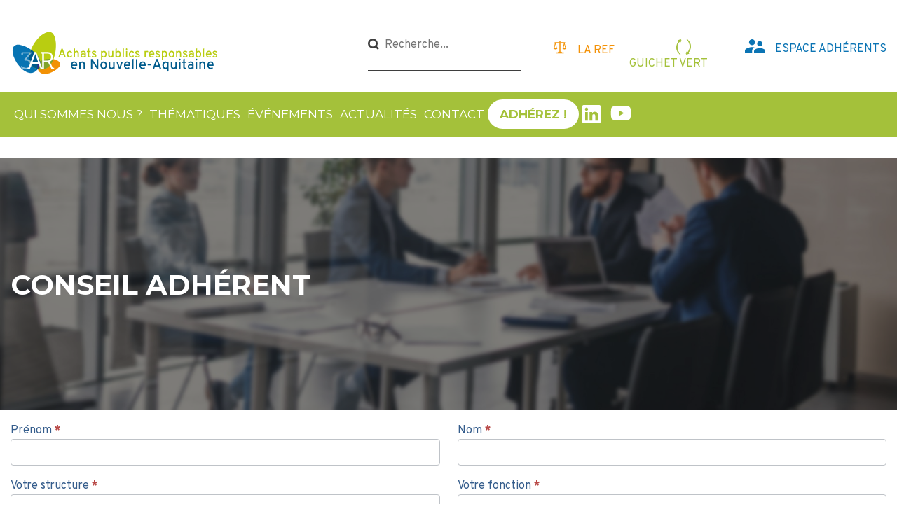

--- FILE ---
content_type: text/html; charset=UTF-8
request_url: https://3ar-na.fr/conseil-minute/
body_size: 13625
content:
<!DOCTYPE html>
<html lang="fr-FR" class="no-js no-svg">
	<head>
		<meta charset="UTF-8">
		<meta name="viewport" content="width=device-width, initial-scale=1">
		<link rel="profile" href="https://gmpg.org/xfn/11">
		<!-- Matomo -->
		<script>
		var _paq = window._paq = window._paq || [];

		_paq.push(['trackPageView']);
		_paq.push(['enableLinkTracking']);
		_paq.push(['alwaysUseSendBeacon']);
		_paq.push(['setTrackerUrl', "\/\/3ar-na.fr\/wp-content\/plugins\/matomo\/app\/matomo.php"]);
		_paq.push(['setSiteId', '1']);
		var d=document, g=d.createElement('script'), s=d.getElementsByTagName('script')[0];

		g.type='text/javascript';
		g.async=true;
		g.src="\/\/3ar-na.fr\/wp-content\/uploads\/matomo\/matomo.js";
		s.parentNode.insertBefore(g,s);

		</script>
		<noscript><p><img referrerpolicy="no-referrer-when-downgrade" src="//3ar-na.fr/wp-content/plugins/matomo/app/matomo.php?idsite=1&rec=1" style="border:0;" alt="" /></p></noscript>
		<!-- End Matomo Code -->
		<meta name='robots' content='index, follow, max-image-preview:large, max-snippet:-1, max-video-preview:-1' />
<link rel="dns-prefetch" href="//tarteaucitron.io"><link rel="preconnect" href="https://tarteaucitron.io" crossorigin=""><!--cloudflare-no-transform--><script type="text/javascript" src="https://tarteaucitron.io/load.js?domain=3ar-na.fr&uuid=015f4ebcd622013dfdcc36e1c9d07c523c6bf412"></script>
	<!-- This site is optimized with the Yoast SEO plugin v26.8 - https://yoast.com/product/yoast-seo-wordpress/ -->
	<title>Conseil adhérent - 3AR</title>
	<link rel="canonical" href="https://3ar-na.fr/conseil-minute/" />
	<meta property="og:locale" content="fr_FR" />
	<meta property="og:type" content="article" />
	<meta property="og:title" content="Conseil adhérent - 3AR" />
	<meta property="og:url" content="https://3ar-na.fr/conseil-minute/" />
	<meta property="og:site_name" content="3AR" />
	<meta property="article:modified_time" content="2025-01-07T12:43:43+00:00" />
	<meta name="twitter:card" content="summary_large_image" />
	<meta name="twitter:label1" content="Durée de lecture estimée" />
	<meta name="twitter:data1" content="1 minute" />
	<script type="application/ld+json" class="yoast-schema-graph">{"@context":"https://schema.org","@graph":[{"@type":"WebPage","@id":"https://3ar-na.fr/conseil-minute/","url":"https://3ar-na.fr/conseil-minute/","name":"Conseil adhérent - 3AR","isPartOf":{"@id":"https://3ar-na.fr/#website"},"datePublished":"2021-10-21T09:12:55+00:00","dateModified":"2025-01-07T12:43:43+00:00","inLanguage":"fr-FR","potentialAction":[{"@type":"ReadAction","target":["https://3ar-na.fr/conseil-minute/"]}]},{"@type":"WebSite","@id":"https://3ar-na.fr/#website","url":"https://3ar-na.fr/","name":"3AR Nouvelle-Aquitaine","description":"Association Aquitaine Achats Responsables","publisher":{"@id":"https://3ar-na.fr/#organization"},"potentialAction":[{"@type":"SearchAction","target":{"@type":"EntryPoint","urlTemplate":"https://3ar-na.fr/?s={search_term_string}"},"query-input":{"@type":"PropertyValueSpecification","valueRequired":true,"valueName":"search_term_string"}}],"inLanguage":"fr-FR"},{"@type":"Organization","@id":"https://3ar-na.fr/#organization","name":"3AR","url":"https://3ar-na.fr/","logo":{"@type":"ImageObject","inLanguage":"fr-FR","@id":"https://3ar-na.fr/#/schema/logo/image/","url":"https://3ar-na.fr/wp-content/uploads/2021/11/cropped-logo-favicon.png","contentUrl":"https://3ar-na.fr/wp-content/uploads/2021/11/cropped-logo-favicon.png","width":512,"height":512,"caption":"3AR"},"image":{"@id":"https://3ar-na.fr/#/schema/logo/image/"},"sameAs":["https://www.linkedin.com/company/3ar/","https://www.youtube.com/@reseau3AR"]}]}</script>
	<!-- / Yoast SEO plugin. -->


<link rel='dns-prefetch' href='//cdnjs.cloudflare.com' />
<link rel='dns-prefetch' href='//forms.sbc32.com' />
<link rel='dns-prefetch' href='//fonts.googleapis.com' />
<link rel="alternate" type="application/rss+xml" title="3AR &raquo; Flux" href="https://3ar-na.fr/feed/" />
<link rel="alternate" type="text/calendar" title="3AR &raquo; Flux iCal" href="https://3ar-na.fr/evenements/?ical=1" />
<link rel="alternate" title="oEmbed (JSON)" type="application/json+oembed" href="https://3ar-na.fr/wp-json/oembed/1.0/embed?url=https%3A%2F%2F3ar-na.fr%2Fconseil-minute%2F" />
<link rel="alternate" title="oEmbed (XML)" type="text/xml+oembed" href="https://3ar-na.fr/wp-json/oembed/1.0/embed?url=https%3A%2F%2F3ar-na.fr%2Fconseil-minute%2F&#038;format=xml" />
<style id='wp-img-auto-sizes-contain-inline-css' type='text/css'>
img:is([sizes=auto i],[sizes^="auto," i]){contain-intrinsic-size:3000px 1500px}
/*# sourceURL=wp-img-auto-sizes-contain-inline-css */
</style>
<link rel='stylesheet' id='wp-block-library-css' href='https://3ar-na.fr/wp-includes/css/dist/block-library/style.min.css?ver=6.9' type='text/css' media='all' />
<style id='global-styles-inline-css' type='text/css'>
:root{--wp--preset--aspect-ratio--square: 1;--wp--preset--aspect-ratio--4-3: 4/3;--wp--preset--aspect-ratio--3-4: 3/4;--wp--preset--aspect-ratio--3-2: 3/2;--wp--preset--aspect-ratio--2-3: 2/3;--wp--preset--aspect-ratio--16-9: 16/9;--wp--preset--aspect-ratio--9-16: 9/16;--wp--preset--color--black: #000000;--wp--preset--color--cyan-bluish-gray: #abb8c3;--wp--preset--color--white: #ffffff;--wp--preset--color--pale-pink: #f78da7;--wp--preset--color--vivid-red: #cf2e2e;--wp--preset--color--luminous-vivid-orange: #ff6900;--wp--preset--color--luminous-vivid-amber: #fcb900;--wp--preset--color--light-green-cyan: #7bdcb5;--wp--preset--color--vivid-green-cyan: #00d084;--wp--preset--color--pale-cyan-blue: #8ed1fc;--wp--preset--color--vivid-cyan-blue: #0693e3;--wp--preset--color--vivid-purple: #9b51e0;--wp--preset--color--blue: #0B74B4;--wp--preset--color--green: #A4C13A;--wp--preset--color--dark-green: #71836F;--wp--preset--color--aqua: #40C5CB;--wp--preset--color--emerald: #149594;--wp--preset--color--yellow: #F39208;--wp--preset--color--orange: #FA6D43;--wp--preset--color--redrose: #B8346A;--wp--preset--color--violet: #C490D1;--wp--preset--color--purple: #5D4164;--wp--preset--color--beige: #cbad93;--wp--preset--color--grey: #3E3E3E;--wp--preset--gradient--vivid-cyan-blue-to-vivid-purple: linear-gradient(135deg,rgb(6,147,227) 0%,rgb(155,81,224) 100%);--wp--preset--gradient--light-green-cyan-to-vivid-green-cyan: linear-gradient(135deg,rgb(122,220,180) 0%,rgb(0,208,130) 100%);--wp--preset--gradient--luminous-vivid-amber-to-luminous-vivid-orange: linear-gradient(135deg,rgb(252,185,0) 0%,rgb(255,105,0) 100%);--wp--preset--gradient--luminous-vivid-orange-to-vivid-red: linear-gradient(135deg,rgb(255,105,0) 0%,rgb(207,46,46) 100%);--wp--preset--gradient--very-light-gray-to-cyan-bluish-gray: linear-gradient(135deg,rgb(238,238,238) 0%,rgb(169,184,195) 100%);--wp--preset--gradient--cool-to-warm-spectrum: linear-gradient(135deg,rgb(74,234,220) 0%,rgb(151,120,209) 20%,rgb(207,42,186) 40%,rgb(238,44,130) 60%,rgb(251,105,98) 80%,rgb(254,248,76) 100%);--wp--preset--gradient--blush-light-purple: linear-gradient(135deg,rgb(255,206,236) 0%,rgb(152,150,240) 100%);--wp--preset--gradient--blush-bordeaux: linear-gradient(135deg,rgb(254,205,165) 0%,rgb(254,45,45) 50%,rgb(107,0,62) 100%);--wp--preset--gradient--luminous-dusk: linear-gradient(135deg,rgb(255,203,112) 0%,rgb(199,81,192) 50%,rgb(65,88,208) 100%);--wp--preset--gradient--pale-ocean: linear-gradient(135deg,rgb(255,245,203) 0%,rgb(182,227,212) 50%,rgb(51,167,181) 100%);--wp--preset--gradient--electric-grass: linear-gradient(135deg,rgb(202,248,128) 0%,rgb(113,206,126) 100%);--wp--preset--gradient--midnight: linear-gradient(135deg,rgb(2,3,129) 0%,rgb(40,116,252) 100%);--wp--preset--font-size--small: 13px;--wp--preset--font-size--medium: 20px;--wp--preset--font-size--large: 36px;--wp--preset--font-size--x-large: 42px;--wp--preset--spacing--20: 0.44rem;--wp--preset--spacing--30: 0.67rem;--wp--preset--spacing--40: 1rem;--wp--preset--spacing--50: 1.5rem;--wp--preset--spacing--60: 2.25rem;--wp--preset--spacing--70: 3.38rem;--wp--preset--spacing--80: 5.06rem;--wp--preset--shadow--natural: 6px 6px 9px rgba(0, 0, 0, 0.2);--wp--preset--shadow--deep: 12px 12px 50px rgba(0, 0, 0, 0.4);--wp--preset--shadow--sharp: 6px 6px 0px rgba(0, 0, 0, 0.2);--wp--preset--shadow--outlined: 6px 6px 0px -3px rgb(255, 255, 255), 6px 6px rgb(0, 0, 0);--wp--preset--shadow--crisp: 6px 6px 0px rgb(0, 0, 0);}:where(body) { margin: 0; }.wp-site-blocks > .alignleft { float: left; margin-right: 2em; }.wp-site-blocks > .alignright { float: right; margin-left: 2em; }.wp-site-blocks > .aligncenter { justify-content: center; margin-left: auto; margin-right: auto; }:where(.is-layout-flex){gap: 0.5em;}:where(.is-layout-grid){gap: 0.5em;}.is-layout-flow > .alignleft{float: left;margin-inline-start: 0;margin-inline-end: 2em;}.is-layout-flow > .alignright{float: right;margin-inline-start: 2em;margin-inline-end: 0;}.is-layout-flow > .aligncenter{margin-left: auto !important;margin-right: auto !important;}.is-layout-constrained > .alignleft{float: left;margin-inline-start: 0;margin-inline-end: 2em;}.is-layout-constrained > .alignright{float: right;margin-inline-start: 2em;margin-inline-end: 0;}.is-layout-constrained > .aligncenter{margin-left: auto !important;margin-right: auto !important;}.is-layout-constrained > :where(:not(.alignleft):not(.alignright):not(.alignfull)){margin-left: auto !important;margin-right: auto !important;}body .is-layout-flex{display: flex;}.is-layout-flex{flex-wrap: wrap;align-items: center;}.is-layout-flex > :is(*, div){margin: 0;}body .is-layout-grid{display: grid;}.is-layout-grid > :is(*, div){margin: 0;}body{padding-top: 0px;padding-right: 0px;padding-bottom: 0px;padding-left: 0px;}a:where(:not(.wp-element-button)){text-decoration: underline;}:root :where(.wp-element-button, .wp-block-button__link){background-color: #32373c;border-width: 0;color: #fff;font-family: inherit;font-size: inherit;font-style: inherit;font-weight: inherit;letter-spacing: inherit;line-height: inherit;padding-top: calc(0.667em + 2px);padding-right: calc(1.333em + 2px);padding-bottom: calc(0.667em + 2px);padding-left: calc(1.333em + 2px);text-decoration: none;text-transform: inherit;}.has-black-color{color: var(--wp--preset--color--black) !important;}.has-cyan-bluish-gray-color{color: var(--wp--preset--color--cyan-bluish-gray) !important;}.has-white-color{color: var(--wp--preset--color--white) !important;}.has-pale-pink-color{color: var(--wp--preset--color--pale-pink) !important;}.has-vivid-red-color{color: var(--wp--preset--color--vivid-red) !important;}.has-luminous-vivid-orange-color{color: var(--wp--preset--color--luminous-vivid-orange) !important;}.has-luminous-vivid-amber-color{color: var(--wp--preset--color--luminous-vivid-amber) !important;}.has-light-green-cyan-color{color: var(--wp--preset--color--light-green-cyan) !important;}.has-vivid-green-cyan-color{color: var(--wp--preset--color--vivid-green-cyan) !important;}.has-pale-cyan-blue-color{color: var(--wp--preset--color--pale-cyan-blue) !important;}.has-vivid-cyan-blue-color{color: var(--wp--preset--color--vivid-cyan-blue) !important;}.has-vivid-purple-color{color: var(--wp--preset--color--vivid-purple) !important;}.has-blue-color{color: var(--wp--preset--color--blue) !important;}.has-green-color{color: var(--wp--preset--color--green) !important;}.has-dark-green-color{color: var(--wp--preset--color--dark-green) !important;}.has-aqua-color{color: var(--wp--preset--color--aqua) !important;}.has-emerald-color{color: var(--wp--preset--color--emerald) !important;}.has-yellow-color{color: var(--wp--preset--color--yellow) !important;}.has-orange-color{color: var(--wp--preset--color--orange) !important;}.has-redrose-color{color: var(--wp--preset--color--redrose) !important;}.has-violet-color{color: var(--wp--preset--color--violet) !important;}.has-purple-color{color: var(--wp--preset--color--purple) !important;}.has-beige-color{color: var(--wp--preset--color--beige) !important;}.has-grey-color{color: var(--wp--preset--color--grey) !important;}.has-black-background-color{background-color: var(--wp--preset--color--black) !important;}.has-cyan-bluish-gray-background-color{background-color: var(--wp--preset--color--cyan-bluish-gray) !important;}.has-white-background-color{background-color: var(--wp--preset--color--white) !important;}.has-pale-pink-background-color{background-color: var(--wp--preset--color--pale-pink) !important;}.has-vivid-red-background-color{background-color: var(--wp--preset--color--vivid-red) !important;}.has-luminous-vivid-orange-background-color{background-color: var(--wp--preset--color--luminous-vivid-orange) !important;}.has-luminous-vivid-amber-background-color{background-color: var(--wp--preset--color--luminous-vivid-amber) !important;}.has-light-green-cyan-background-color{background-color: var(--wp--preset--color--light-green-cyan) !important;}.has-vivid-green-cyan-background-color{background-color: var(--wp--preset--color--vivid-green-cyan) !important;}.has-pale-cyan-blue-background-color{background-color: var(--wp--preset--color--pale-cyan-blue) !important;}.has-vivid-cyan-blue-background-color{background-color: var(--wp--preset--color--vivid-cyan-blue) !important;}.has-vivid-purple-background-color{background-color: var(--wp--preset--color--vivid-purple) !important;}.has-blue-background-color{background-color: var(--wp--preset--color--blue) !important;}.has-green-background-color{background-color: var(--wp--preset--color--green) !important;}.has-dark-green-background-color{background-color: var(--wp--preset--color--dark-green) !important;}.has-aqua-background-color{background-color: var(--wp--preset--color--aqua) !important;}.has-emerald-background-color{background-color: var(--wp--preset--color--emerald) !important;}.has-yellow-background-color{background-color: var(--wp--preset--color--yellow) !important;}.has-orange-background-color{background-color: var(--wp--preset--color--orange) !important;}.has-redrose-background-color{background-color: var(--wp--preset--color--redrose) !important;}.has-violet-background-color{background-color: var(--wp--preset--color--violet) !important;}.has-purple-background-color{background-color: var(--wp--preset--color--purple) !important;}.has-beige-background-color{background-color: var(--wp--preset--color--beige) !important;}.has-grey-background-color{background-color: var(--wp--preset--color--grey) !important;}.has-black-border-color{border-color: var(--wp--preset--color--black) !important;}.has-cyan-bluish-gray-border-color{border-color: var(--wp--preset--color--cyan-bluish-gray) !important;}.has-white-border-color{border-color: var(--wp--preset--color--white) !important;}.has-pale-pink-border-color{border-color: var(--wp--preset--color--pale-pink) !important;}.has-vivid-red-border-color{border-color: var(--wp--preset--color--vivid-red) !important;}.has-luminous-vivid-orange-border-color{border-color: var(--wp--preset--color--luminous-vivid-orange) !important;}.has-luminous-vivid-amber-border-color{border-color: var(--wp--preset--color--luminous-vivid-amber) !important;}.has-light-green-cyan-border-color{border-color: var(--wp--preset--color--light-green-cyan) !important;}.has-vivid-green-cyan-border-color{border-color: var(--wp--preset--color--vivid-green-cyan) !important;}.has-pale-cyan-blue-border-color{border-color: var(--wp--preset--color--pale-cyan-blue) !important;}.has-vivid-cyan-blue-border-color{border-color: var(--wp--preset--color--vivid-cyan-blue) !important;}.has-vivid-purple-border-color{border-color: var(--wp--preset--color--vivid-purple) !important;}.has-blue-border-color{border-color: var(--wp--preset--color--blue) !important;}.has-green-border-color{border-color: var(--wp--preset--color--green) !important;}.has-dark-green-border-color{border-color: var(--wp--preset--color--dark-green) !important;}.has-aqua-border-color{border-color: var(--wp--preset--color--aqua) !important;}.has-emerald-border-color{border-color: var(--wp--preset--color--emerald) !important;}.has-yellow-border-color{border-color: var(--wp--preset--color--yellow) !important;}.has-orange-border-color{border-color: var(--wp--preset--color--orange) !important;}.has-redrose-border-color{border-color: var(--wp--preset--color--redrose) !important;}.has-violet-border-color{border-color: var(--wp--preset--color--violet) !important;}.has-purple-border-color{border-color: var(--wp--preset--color--purple) !important;}.has-beige-border-color{border-color: var(--wp--preset--color--beige) !important;}.has-grey-border-color{border-color: var(--wp--preset--color--grey) !important;}.has-vivid-cyan-blue-to-vivid-purple-gradient-background{background: var(--wp--preset--gradient--vivid-cyan-blue-to-vivid-purple) !important;}.has-light-green-cyan-to-vivid-green-cyan-gradient-background{background: var(--wp--preset--gradient--light-green-cyan-to-vivid-green-cyan) !important;}.has-luminous-vivid-amber-to-luminous-vivid-orange-gradient-background{background: var(--wp--preset--gradient--luminous-vivid-amber-to-luminous-vivid-orange) !important;}.has-luminous-vivid-orange-to-vivid-red-gradient-background{background: var(--wp--preset--gradient--luminous-vivid-orange-to-vivid-red) !important;}.has-very-light-gray-to-cyan-bluish-gray-gradient-background{background: var(--wp--preset--gradient--very-light-gray-to-cyan-bluish-gray) !important;}.has-cool-to-warm-spectrum-gradient-background{background: var(--wp--preset--gradient--cool-to-warm-spectrum) !important;}.has-blush-light-purple-gradient-background{background: var(--wp--preset--gradient--blush-light-purple) !important;}.has-blush-bordeaux-gradient-background{background: var(--wp--preset--gradient--blush-bordeaux) !important;}.has-luminous-dusk-gradient-background{background: var(--wp--preset--gradient--luminous-dusk) !important;}.has-pale-ocean-gradient-background{background: var(--wp--preset--gradient--pale-ocean) !important;}.has-electric-grass-gradient-background{background: var(--wp--preset--gradient--electric-grass) !important;}.has-midnight-gradient-background{background: var(--wp--preset--gradient--midnight) !important;}.has-small-font-size{font-size: var(--wp--preset--font-size--small) !important;}.has-medium-font-size{font-size: var(--wp--preset--font-size--medium) !important;}.has-large-font-size{font-size: var(--wp--preset--font-size--large) !important;}.has-x-large-font-size{font-size: var(--wp--preset--font-size--x-large) !important;}
/*# sourceURL=global-styles-inline-css */
</style>

<link rel='stylesheet' id='css/e2pdf.frontend.global-css' href='https://3ar-na.fr/wp-content/plugins/e2pdf/css/e2pdf.frontend.global.css?ver=1.28.14' type='text/css' media='all' />
<link rel='stylesheet' id='search-filter-plugin-styles-css' href='https://3ar-na.fr/wp-content/plugins/search-filter-pro/public/assets/css/search-filter.min.css?ver=2.5.1' type='text/css' media='all' />
<link rel='stylesheet' id='googlefont1-css' href='https://fonts.googleapis.com/css2?family=Overpass%3Awght%40400%3B700%3B900&#038;display=swap&#038;ver=6.9' type='text/css' media='all' />
<link rel='stylesheet' id='googlefont2-css' href='https://fonts.googleapis.com/css2?family=Montserrat%3Awght%40400%3B700&#038;display=swap&#038;ver=6.9' type='text/css' media='all' />
<link rel='stylesheet' id='fa-css' href='https://cdnjs.cloudflare.com/ajax/libs/font-awesome/5.15.2/css/all.min.css?ver=6.9' type='text/css' media='all' />
<link rel='stylesheet' id='style-css' href='https://3ar-na.fr/wp-content/themes/3ar/css/style.min.css?ver=1752682131' type='text/css' media='all' />
<style id='style-inline-css' type='text/css'>
body.term-achats-socialement-responsables h1 {background-color: #c490d1;}.list-thematiques .term-achats-socialement-responsables a{color: #c490d1;}.term-achats-socialement-responsables .news .mini-title.spc-title:before {background-color: #c490d1;}.term-achats-socialement-responsables .news .article-list article .mini-title a {color: #c490d1;}.term-achats-socialement-responsables .documents .mini-title.spc-title:before {background-color: #c490d1; color: #c490d1;}.term-achats-socialement-responsables .alm-load-more-btn {background-color: #c490d1; border-color: #c490d1}.term-achats-socialement-responsables .alm-load-more-btn:hover {background-color: #fff; color: #c490d1}.site-header .navbar .menu-header .menu .menu-item-has-children .sub-menu li.term-achats-socialement-responsables a {color: #c490d1}.thematiques-achats-socialement-responsables h1{color: #c490d1;}.thematiques-achats-socialement-responsables h2{color: #c490d1;}.thematiques-achats-socialement-responsables h3{color: #c490d1;}.thematiques-achats-socialement-responsables h4{color: #c490d1;}.thematiques-achats-socialement-responsables h5{color: #c490d1;}.thematiques-achats-socialement-responsables .mini-title.spc-title::before{background-color: #c490d1;}.tax-thematiques.term-achats-socialement-responsables h1 {text-shadow: -1px -1px 0 #c490d1, 1px -1px 0 #c490d1, -1px 1px 0 #c490d1, 1px 1px 0 #c490d1;}.tax-thematiques.term-achats-socialement-responsables .btn.spc-btn {background-color: #c490d1; border: 2px solid #c490d1;}.tax-thematiques.term-achats-socialement-responsables .btn.spc-btn:hover {background-color: #fff}.tax-thematiques.term-achats-socialement-responsables .btn.spc-btn:hover a {color: #c490d1;}.tax-thematiques.term-achats-socialement-responsables .btn.btn-full {border: 2px solid #c490d1;}.tax-thematiques.term-achats-socialement-responsables .btn.btn-full a {color: #c490d1}.tax-thematiques.term-achats-socialement-responsables .btn.btn-full:hover {background-color: #c490d1}option[value=achats-socialement-responsables] {color: #c490d1;}.thematiques-achats-socialement-responsables + .more .first-word {background: linear-gradient(180deg,rgba(255,255,255,0) 0,rgba(255,255,255,0) 50%,#c490d1 50%,#c490d1 100%);}.thematiques-achats-socialement-responsables + .more .mini-title a {color: #c490d1 ;}.thematique a.term-achats-socialement-responsables {color: #c490d1;}.titre-thematique.achats-socialement-responsables{ background-color: #c490d1;}span.achats-socialement-responsables a { background-color: #c490d1;}body.term-achats-socialement-responsables .cat-thematique a {color:#fff; background-color: #c490d1;}.cat-thematique.achats-socialement-responsables a {color: #c490d1; background-color: #fff; }.cat-thematique.achats-socialement-responsables a img{ background-color: #c490d1;}.cat-thematique.achats-socialement-responsables.selected a {color: #fff; background-color: #c490d1;}.cat-thematique.term-achats-socialement-responsables a {color:#c490d1; background-color: #fff;}.cat-thematique.term-achats-socialement-responsables.selected a {color: #fff; background-color: #c490d1}body.term-batiment h1 {background-color: #40c5cb;}.list-thematiques .term-batiment a{color: #40c5cb;}.term-batiment .news .mini-title.spc-title:before {background-color: #40c5cb;}.term-batiment .news .article-list article .mini-title a {color: #40c5cb;}.term-batiment .documents .mini-title.spc-title:before {background-color: #40c5cb; color: #40c5cb;}.term-batiment .alm-load-more-btn {background-color: #40c5cb; border-color: #40c5cb}.term-batiment .alm-load-more-btn:hover {background-color: #fff; color: #40c5cb}.site-header .navbar .menu-header .menu .menu-item-has-children .sub-menu li.term-batiment a {color: #40c5cb}.thematiques-batiment h1{color: #40c5cb;}.thematiques-batiment h2{color: #40c5cb;}.thematiques-batiment h3{color: #40c5cb;}.thematiques-batiment h4{color: #40c5cb;}.thematiques-batiment h5{color: #40c5cb;}.thematiques-batiment .mini-title.spc-title::before{background-color: #40c5cb;}.tax-thematiques.term-batiment h1 {text-shadow: -1px -1px 0 #40c5cb, 1px -1px 0 #40c5cb, -1px 1px 0 #40c5cb, 1px 1px 0 #40c5cb;}.tax-thematiques.term-batiment .btn.spc-btn {background-color: #40c5cb; border: 2px solid #40c5cb;}.tax-thematiques.term-batiment .btn.spc-btn:hover {background-color: #fff}.tax-thematiques.term-batiment .btn.spc-btn:hover a {color: #40c5cb;}.tax-thematiques.term-batiment .btn.btn-full {border: 2px solid #40c5cb;}.tax-thematiques.term-batiment .btn.btn-full a {color: #40c5cb}.tax-thematiques.term-batiment .btn.btn-full:hover {background-color: #40c5cb}option[value=batiment] {color: #40c5cb;}.thematiques-batiment + .more .first-word {background: linear-gradient(180deg,rgba(255,255,255,0) 0,rgba(255,255,255,0) 50%,#40c5cb 50%,#40c5cb 100%);}.thematiques-batiment + .more .mini-title a {color: #40c5cb ;}.thematique a.term-batiment {color: #40c5cb;}.titre-thematique.batiment{ background-color: #40c5cb;}span.batiment a { background-color: #40c5cb;}body.term-batiment .cat-thematique a {color:#fff; background-color: #40c5cb;}.cat-thematique.batiment a {color: #40c5cb; background-color: #fff; }.cat-thematique.batiment a img{ background-color: #40c5cb;}.cat-thematique.batiment.selected a {color: #fff; background-color: #40c5cb;}.cat-thematique.term-batiment a {color:#40c5cb; background-color: #fff;}.cat-thematique.term-batiment.selected a {color: #fff; background-color: #40c5cb}body.term-biodiversite h1 {background-color: #7eb776;}.list-thematiques .term-biodiversite a{color: #7eb776;}.term-biodiversite .news .mini-title.spc-title:before {background-color: #7eb776;}.term-biodiversite .news .article-list article .mini-title a {color: #7eb776;}.term-biodiversite .documents .mini-title.spc-title:before {background-color: #7eb776; color: #7eb776;}.term-biodiversite .alm-load-more-btn {background-color: #7eb776; border-color: #7eb776}.term-biodiversite .alm-load-more-btn:hover {background-color: #fff; color: #7eb776}.site-header .navbar .menu-header .menu .menu-item-has-children .sub-menu li.term-biodiversite a {color: #7eb776}.thematiques-biodiversite h1{color: #7eb776;}.thematiques-biodiversite h2{color: #7eb776;}.thematiques-biodiversite h3{color: #7eb776;}.thematiques-biodiversite h4{color: #7eb776;}.thematiques-biodiversite h5{color: #7eb776;}.thematiques-biodiversite .mini-title.spc-title::before{background-color: #7eb776;}.tax-thematiques.term-biodiversite h1 {text-shadow: -1px -1px 0 #7eb776, 1px -1px 0 #7eb776, -1px 1px 0 #7eb776, 1px 1px 0 #7eb776;}.tax-thematiques.term-biodiversite .btn.spc-btn {background-color: #7eb776; border: 2px solid #7eb776;}.tax-thematiques.term-biodiversite .btn.spc-btn:hover {background-color: #fff}.tax-thematiques.term-biodiversite .btn.spc-btn:hover a {color: #7eb776;}.tax-thematiques.term-biodiversite .btn.btn-full {border: 2px solid #7eb776;}.tax-thematiques.term-biodiversite .btn.btn-full a {color: #7eb776}.tax-thematiques.term-biodiversite .btn.btn-full:hover {background-color: #7eb776}option[value=biodiversite] {color: #7eb776;}.thematiques-biodiversite + .more .first-word {background: linear-gradient(180deg,rgba(255,255,255,0) 0,rgba(255,255,255,0) 50%,#7eb776 50%,#7eb776 100%);}.thematiques-biodiversite + .more .mini-title a {color: #7eb776 ;}.thematique a.term-biodiversite {color: #7eb776;}.titre-thematique.biodiversite{ background-color: #7eb776;}span.biodiversite a { background-color: #7eb776;}body.term-biodiversite .cat-thematique a {color:#fff; background-color: #7eb776;}.cat-thematique.biodiversite a {color: #7eb776; background-color: #fff; }.cat-thematique.biodiversite a img{ background-color: #7eb776;}.cat-thematique.biodiversite.selected a {color: #fff; background-color: #7eb776;}.cat-thematique.term-biodiversite a {color:#7eb776; background-color: #fff;}.cat-thematique.term-biodiversite.selected a {color: #fff; background-color: #7eb776}body.term-commande-publique-durable h1 {background-color: ;}.list-thematiques .term-commande-publique-durable a{color: ;}.term-commande-publique-durable .news .mini-title.spc-title:before {background-color: ;}.term-commande-publique-durable .news .article-list article .mini-title a {color: ;}.term-commande-publique-durable .documents .mini-title.spc-title:before {background-color: ; color: ;}.term-commande-publique-durable .alm-load-more-btn {background-color: ; border-color: }.term-commande-publique-durable .alm-load-more-btn:hover {background-color: #fff; color: }.site-header .navbar .menu-header .menu .menu-item-has-children .sub-menu li.term-commande-publique-durable a {color: }.thematiques-commande-publique-durable h1{color: ;}.thematiques-commande-publique-durable h2{color: ;}.thematiques-commande-publique-durable h3{color: ;}.thematiques-commande-publique-durable h4{color: ;}.thematiques-commande-publique-durable h5{color: ;}.thematiques-commande-publique-durable .mini-title.spc-title::before{background-color: ;}.tax-thematiques.term-commande-publique-durable h1 {text-shadow: -1px -1px 0 , 1px -1px 0 , -1px 1px 0 , 1px 1px 0 ;}.tax-thematiques.term-commande-publique-durable .btn.spc-btn {background-color: ; border: 2px solid ;}.tax-thematiques.term-commande-publique-durable .btn.spc-btn:hover {background-color: #fff}.tax-thematiques.term-commande-publique-durable .btn.spc-btn:hover a {color: ;}.tax-thematiques.term-commande-publique-durable .btn.btn-full {border: 2px solid ;}.tax-thematiques.term-commande-publique-durable .btn.btn-full a {color: }.tax-thematiques.term-commande-publique-durable .btn.btn-full:hover {background-color: }option[value=commande-publique-durable] {color: ;}.thematiques-commande-publique-durable + .more .first-word {background: linear-gradient(180deg,rgba(255,255,255,0) 0,rgba(255,255,255,0) 50%, 50%, 100%);}.thematiques-commande-publique-durable + .more .mini-title a {color:  ;}.thematique a.term-commande-publique-durable {color: ;}.titre-thematique.commande-publique-durable{ background-color: ;}span.commande-publique-durable a { background-color: ;}body.term-commande-publique-durable .cat-thematique a {color:#fff; background-color: ;}.cat-thematique.commande-publique-durable a {color: ; background-color: #fff; }.cat-thematique.commande-publique-durable a img{ background-color: ;}.cat-thematique.commande-publique-durable.selected a {color: #fff; background-color: ;}.cat-thematique.term-commande-publique-durable a {color:; background-color: #fff;}.cat-thematique.term-commande-publique-durable.selected a {color: #fff; background-color: }body.term-economie-circulaire h1 {background-color: #cbad93;}.list-thematiques .term-economie-circulaire a{color: #cbad93;}.term-economie-circulaire .news .mini-title.spc-title:before {background-color: #cbad93;}.term-economie-circulaire .news .article-list article .mini-title a {color: #cbad93;}.term-economie-circulaire .documents .mini-title.spc-title:before {background-color: #cbad93; color: #cbad93;}.term-economie-circulaire .alm-load-more-btn {background-color: #cbad93; border-color: #cbad93}.term-economie-circulaire .alm-load-more-btn:hover {background-color: #fff; color: #cbad93}.site-header .navbar .menu-header .menu .menu-item-has-children .sub-menu li.term-economie-circulaire a {color: #cbad93}.thematiques-economie-circulaire h1{color: #cbad93;}.thematiques-economie-circulaire h2{color: #cbad93;}.thematiques-economie-circulaire h3{color: #cbad93;}.thematiques-economie-circulaire h4{color: #cbad93;}.thematiques-economie-circulaire h5{color: #cbad93;}.thematiques-economie-circulaire .mini-title.spc-title::before{background-color: #cbad93;}.tax-thematiques.term-economie-circulaire h1 {text-shadow: -1px -1px 0 #cbad93, 1px -1px 0 #cbad93, -1px 1px 0 #cbad93, 1px 1px 0 #cbad93;}.tax-thematiques.term-economie-circulaire .btn.spc-btn {background-color: #cbad93; border: 2px solid #cbad93;}.tax-thematiques.term-economie-circulaire .btn.spc-btn:hover {background-color: #fff}.tax-thematiques.term-economie-circulaire .btn.spc-btn:hover a {color: #cbad93;}.tax-thematiques.term-economie-circulaire .btn.btn-full {border: 2px solid #cbad93;}.tax-thematiques.term-economie-circulaire .btn.btn-full a {color: #cbad93}.tax-thematiques.term-economie-circulaire .btn.btn-full:hover {background-color: #cbad93}option[value=economie-circulaire] {color: #cbad93;}.thematiques-economie-circulaire + .more .first-word {background: linear-gradient(180deg,rgba(255,255,255,0) 0,rgba(255,255,255,0) 50%,#cbad93 50%,#cbad93 100%);}.thematiques-economie-circulaire + .more .mini-title a {color: #cbad93 ;}.thematique a.term-economie-circulaire {color: #cbad93;}.titre-thematique.economie-circulaire{ background-color: #cbad93;}span.economie-circulaire a { background-color: #cbad93;}body.term-economie-circulaire .cat-thematique a {color:#fff; background-color: #cbad93;}.cat-thematique.economie-circulaire a {color: #cbad93; background-color: #fff; }.cat-thematique.economie-circulaire a img{ background-color: #cbad93;}.cat-thematique.economie-circulaire.selected a {color: #fff; background-color: #cbad93;}.cat-thematique.term-economie-circulaire a {color:#cbad93; background-color: #fff;}.cat-thematique.term-economie-circulaire.selected a {color: #fff; background-color: #cbad93}body.term-emploi-metier-acheteur-public h1 {background-color: #e69737;}.list-thematiques .term-emploi-metier-acheteur-public a{color: #e69737;}.term-emploi-metier-acheteur-public .news .mini-title.spc-title:before {background-color: #e69737;}.term-emploi-metier-acheteur-public .news .article-list article .mini-title a {color: #e69737;}.term-emploi-metier-acheteur-public .documents .mini-title.spc-title:before {background-color: #e69737; color: #e69737;}.term-emploi-metier-acheteur-public .alm-load-more-btn {background-color: #e69737; border-color: #e69737}.term-emploi-metier-acheteur-public .alm-load-more-btn:hover {background-color: #fff; color: #e69737}.site-header .navbar .menu-header .menu .menu-item-has-children .sub-menu li.term-emploi-metier-acheteur-public a {color: #e69737}.thematiques-emploi-metier-acheteur-public h1{color: #e69737;}.thematiques-emploi-metier-acheteur-public h2{color: #e69737;}.thematiques-emploi-metier-acheteur-public h3{color: #e69737;}.thematiques-emploi-metier-acheteur-public h4{color: #e69737;}.thematiques-emploi-metier-acheteur-public h5{color: #e69737;}.thematiques-emploi-metier-acheteur-public .mini-title.spc-title::before{background-color: #e69737;}.tax-thematiques.term-emploi-metier-acheteur-public h1 {text-shadow: -1px -1px 0 #e69737, 1px -1px 0 #e69737, -1px 1px 0 #e69737, 1px 1px 0 #e69737;}.tax-thematiques.term-emploi-metier-acheteur-public .btn.spc-btn {background-color: #e69737; border: 2px solid #e69737;}.tax-thematiques.term-emploi-metier-acheteur-public .btn.spc-btn:hover {background-color: #fff}.tax-thematiques.term-emploi-metier-acheteur-public .btn.spc-btn:hover a {color: #e69737;}.tax-thematiques.term-emploi-metier-acheteur-public .btn.btn-full {border: 2px solid #e69737;}.tax-thematiques.term-emploi-metier-acheteur-public .btn.btn-full a {color: #e69737}.tax-thematiques.term-emploi-metier-acheteur-public .btn.btn-full:hover {background-color: #e69737}option[value=emploi-metier-acheteur-public] {color: #e69737;}.thematiques-emploi-metier-acheteur-public + .more .first-word {background: linear-gradient(180deg,rgba(255,255,255,0) 0,rgba(255,255,255,0) 50%,#e69737 50%,#e69737 100%);}.thematiques-emploi-metier-acheteur-public + .more .mini-title a {color: #e69737 ;}.thematique a.term-emploi-metier-acheteur-public {color: #e69737;}.titre-thematique.emploi-metier-acheteur-public{ background-color: #e69737;}span.emploi-metier-acheteur-public a { background-color: #e69737;}body.term-emploi-metier-acheteur-public .cat-thematique a {color:#fff; background-color: #e69737;}.cat-thematique.emploi-metier-acheteur-public a {color: #e69737; background-color: #fff; }.cat-thematique.emploi-metier-acheteur-public a img{ background-color: #e69737;}.cat-thematique.emploi-metier-acheteur-public.selected a {color: #fff; background-color: #e69737;}.cat-thematique.term-emploi-metier-acheteur-public a {color:#e69737; background-color: #fff;}.cat-thematique.term-emploi-metier-acheteur-public.selected a {color: #fff; background-color: #e69737}body.term-restauration-collective h1 {background-color: #149594;}.list-thematiques .term-restauration-collective a{color: #149594;}.term-restauration-collective .news .mini-title.spc-title:before {background-color: #149594;}.term-restauration-collective .news .article-list article .mini-title a {color: #149594;}.term-restauration-collective .documents .mini-title.spc-title:before {background-color: #149594; color: #149594;}.term-restauration-collective .alm-load-more-btn {background-color: #149594; border-color: #149594}.term-restauration-collective .alm-load-more-btn:hover {background-color: #fff; color: #149594}.site-header .navbar .menu-header .menu .menu-item-has-children .sub-menu li.term-restauration-collective a {color: #149594}.thematiques-restauration-collective h1{color: #149594;}.thematiques-restauration-collective h2{color: #149594;}.thematiques-restauration-collective h3{color: #149594;}.thematiques-restauration-collective h4{color: #149594;}.thematiques-restauration-collective h5{color: #149594;}.thematiques-restauration-collective .mini-title.spc-title::before{background-color: #149594;}.tax-thematiques.term-restauration-collective h1 {text-shadow: -1px -1px 0 #149594, 1px -1px 0 #149594, -1px 1px 0 #149594, 1px 1px 0 #149594;}.tax-thematiques.term-restauration-collective .btn.spc-btn {background-color: #149594; border: 2px solid #149594;}.tax-thematiques.term-restauration-collective .btn.spc-btn:hover {background-color: #fff}.tax-thematiques.term-restauration-collective .btn.spc-btn:hover a {color: #149594;}.tax-thematiques.term-restauration-collective .btn.btn-full {border: 2px solid #149594;}.tax-thematiques.term-restauration-collective .btn.btn-full a {color: #149594}.tax-thematiques.term-restauration-collective .btn.btn-full:hover {background-color: #149594}option[value=restauration-collective] {color: #149594;}.thematiques-restauration-collective + .more .first-word {background: linear-gradient(180deg,rgba(255,255,255,0) 0,rgba(255,255,255,0) 50%,#149594 50%,#149594 100%);}.thematiques-restauration-collective + .more .mini-title a {color: #149594 ;}.thematique a.term-restauration-collective {color: #149594;}.titre-thematique.restauration-collective{ background-color: #149594;}span.restauration-collective a { background-color: #149594;}body.term-restauration-collective .cat-thematique a {color:#fff; background-color: #149594;}.cat-thematique.restauration-collective a {color: #149594; background-color: #fff; }.cat-thematique.restauration-collective a img{ background-color: #149594;}.cat-thematique.restauration-collective.selected a {color: #fff; background-color: #149594;}.cat-thematique.term-restauration-collective a {color:#149594; background-color: #fff;}.cat-thematique.term-restauration-collective.selected a {color: #fff; background-color: #149594}body.term-sante-environnementale h1 {background-color: #a4c13a;}.list-thematiques .term-sante-environnementale a{color: #a4c13a;}.term-sante-environnementale .news .mini-title.spc-title:before {background-color: #a4c13a;}.term-sante-environnementale .news .article-list article .mini-title a {color: #a4c13a;}.term-sante-environnementale .documents .mini-title.spc-title:before {background-color: #a4c13a; color: #a4c13a;}.term-sante-environnementale .alm-load-more-btn {background-color: #a4c13a; border-color: #a4c13a}.term-sante-environnementale .alm-load-more-btn:hover {background-color: #fff; color: #a4c13a}.site-header .navbar .menu-header .menu .menu-item-has-children .sub-menu li.term-sante-environnementale a {color: #a4c13a}.thematiques-sante-environnementale h1{color: #a4c13a;}.thematiques-sante-environnementale h2{color: #a4c13a;}.thematiques-sante-environnementale h3{color: #a4c13a;}.thematiques-sante-environnementale h4{color: #a4c13a;}.thematiques-sante-environnementale h5{color: #a4c13a;}.thematiques-sante-environnementale .mini-title.spc-title::before{background-color: #a4c13a;}.tax-thematiques.term-sante-environnementale h1 {text-shadow: -1px -1px 0 #a4c13a, 1px -1px 0 #a4c13a, -1px 1px 0 #a4c13a, 1px 1px 0 #a4c13a;}.tax-thematiques.term-sante-environnementale .btn.spc-btn {background-color: #a4c13a; border: 2px solid #a4c13a;}.tax-thematiques.term-sante-environnementale .btn.spc-btn:hover {background-color: #fff}.tax-thematiques.term-sante-environnementale .btn.spc-btn:hover a {color: #a4c13a;}.tax-thematiques.term-sante-environnementale .btn.btn-full {border: 2px solid #a4c13a;}.tax-thematiques.term-sante-environnementale .btn.btn-full a {color: #a4c13a}.tax-thematiques.term-sante-environnementale .btn.btn-full:hover {background-color: #a4c13a}option[value=sante-environnementale] {color: #a4c13a;}.thematiques-sante-environnementale + .more .first-word {background: linear-gradient(180deg,rgba(255,255,255,0) 0,rgba(255,255,255,0) 50%,#a4c13a 50%,#a4c13a 100%);}.thematiques-sante-environnementale + .more .mini-title a {color: #a4c13a ;}.thematique a.term-sante-environnementale {color: #a4c13a;}.titre-thematique.sante-environnementale{ background-color: #a4c13a;}span.sante-environnementale a { background-color: #a4c13a;}body.term-sante-environnementale .cat-thematique a {color:#fff; background-color: #a4c13a;}.cat-thematique.sante-environnementale a {color: #a4c13a; background-color: #fff; }.cat-thematique.sante-environnementale a img{ background-color: #a4c13a;}.cat-thematique.sante-environnementale.selected a {color: #fff; background-color: #a4c13a;}.cat-thematique.term-sante-environnementale a {color:#a4c13a; background-color: #fff;}.cat-thematique.term-sante-environnementale.selected a {color: #fff; background-color: #a4c13a}body.term-voirie h1 {background-color: #0b74b4;}.list-thematiques .term-voirie a{color: #0b74b4;}.term-voirie .news .mini-title.spc-title:before {background-color: #0b74b4;}.term-voirie .news .article-list article .mini-title a {color: #0b74b4;}.term-voirie .documents .mini-title.spc-title:before {background-color: #0b74b4; color: #0b74b4;}.term-voirie .alm-load-more-btn {background-color: #0b74b4; border-color: #0b74b4}.term-voirie .alm-load-more-btn:hover {background-color: #fff; color: #0b74b4}.site-header .navbar .menu-header .menu .menu-item-has-children .sub-menu li.term-voirie a {color: #0b74b4}.thematiques-voirie h1{color: #0b74b4;}.thematiques-voirie h2{color: #0b74b4;}.thematiques-voirie h3{color: #0b74b4;}.thematiques-voirie h4{color: #0b74b4;}.thematiques-voirie h5{color: #0b74b4;}.thematiques-voirie .mini-title.spc-title::before{background-color: #0b74b4;}.tax-thematiques.term-voirie h1 {text-shadow: -1px -1px 0 #0b74b4, 1px -1px 0 #0b74b4, -1px 1px 0 #0b74b4, 1px 1px 0 #0b74b4;}.tax-thematiques.term-voirie .btn.spc-btn {background-color: #0b74b4; border: 2px solid #0b74b4;}.tax-thematiques.term-voirie .btn.spc-btn:hover {background-color: #fff}.tax-thematiques.term-voirie .btn.spc-btn:hover a {color: #0b74b4;}.tax-thematiques.term-voirie .btn.btn-full {border: 2px solid #0b74b4;}.tax-thematiques.term-voirie .btn.btn-full a {color: #0b74b4}.tax-thematiques.term-voirie .btn.btn-full:hover {background-color: #0b74b4}option[value=voirie] {color: #0b74b4;}.thematiques-voirie + .more .first-word {background: linear-gradient(180deg,rgba(255,255,255,0) 0,rgba(255,255,255,0) 50%,#0b74b4 50%,#0b74b4 100%);}.thematiques-voirie + .more .mini-title a {color: #0b74b4 ;}.thematique a.term-voirie {color: #0b74b4;}.titre-thematique.voirie{ background-color: #0b74b4;}span.voirie a { background-color: #0b74b4;}body.term-voirie .cat-thematique a {color:#fff; background-color: #0b74b4;}.cat-thematique.voirie a {color: #0b74b4; background-color: #fff; }.cat-thematique.voirie a img{ background-color: #0b74b4;}.cat-thematique.voirie.selected a {color: #fff; background-color: #0b74b4;}.cat-thematique.term-voirie a {color:#0b74b4; background-color: #fff;}.cat-thematique.term-voirie.selected a {color: #fff; background-color: #0b74b4}
/*# sourceURL=style-inline-css */
</style>
<link rel='stylesheet' id='eeb-css-frontend-css' href='https://3ar-na.fr/wp-content/plugins/email-encoder-bundle/core/includes/assets/css/style.css?ver=251203-143652' type='text/css' media='all' />
<link rel='stylesheet' id='wp-block-paragraph-css' href='https://3ar-na.fr/wp-includes/blocks/paragraph/style.min.css?ver=6.9' type='text/css' media='all' />
<script type="text/javascript" src="https://3ar-na.fr/wp-includes/js/jquery/jquery.min.js?ver=3.7.1" id="jquery-core-js"></script>
<script type="text/javascript" src="https://3ar-na.fr/wp-includes/js/jquery/jquery-migrate.min.js?ver=3.4.1" id="jquery-migrate-js"></script>
<script type="text/javascript" src="https://3ar-na.fr/wp-content/plugins/e2pdf/js/e2pdf.frontend.js?ver=1.28.14" id="js/e2pdf.frontend-js"></script>
<script type="text/javascript" src="https://3ar-na.fr/wp-content/plugins/email-encoder-bundle/core/includes/assets/js/custom.js?ver=251203-143653" id="eeb-js-frontend-js"></script>
<link rel="https://api.w.org/" href="https://3ar-na.fr/wp-json/" /><link rel="alternate" title="JSON" type="application/json" href="https://3ar-na.fr/wp-json/wp/v2/pages/506" /><link rel="EditURI" type="application/rsd+xml" title="RSD" href="https://3ar-na.fr/xmlrpc.php?rsd" />
<meta name="generator" content="WordPress 6.9" />
<link rel='shortlink' href='https://3ar-na.fr/?p=506' />
<meta name="et-api-version" content="v1"><meta name="et-api-origin" content="https://3ar-na.fr"><link rel="https://theeventscalendar.com/" href="https://3ar-na.fr/wp-json/tribe/tickets/v1/" /><meta name="tec-api-version" content="v1"><meta name="tec-api-origin" content="https://3ar-na.fr"><link rel="alternate" href="https://3ar-na.fr/wp-json/tribe/events/v1/" /><script>document.documentElement.className += " js";</script>
<link rel="icon" href="https://3ar-na.fr/wp-content/uploads/2021/11/cropped-logo-favicon-32x32.png" sizes="32x32" />
<link rel="icon" href="https://3ar-na.fr/wp-content/uploads/2021/11/cropped-logo-favicon-192x192.png" sizes="192x192" />
<link rel="apple-touch-icon" href="https://3ar-na.fr/wp-content/uploads/2021/11/cropped-logo-favicon-180x180.png" />
<meta name="msapplication-TileImage" content="https://3ar-na.fr/wp-content/uploads/2021/11/cropped-logo-favicon-270x270.png" />
	</head>

	<body class="wp-singular page-template-default page page-id-506 wp-theme-3ar tribe-no-js tec-no-tickets-on-recurring tec-no-rsvp-on-recurring tribe-theme-3ar">
		<header id="site-header" class="site-header">

			<div class="container head-top">

				<!-- Logo -->
				<a class="logo-site" href="https://3ar-na.fr" title="Accueil">
					<img src="https://3ar-na.fr/wp-content/themes/3ar/images/logo.svg" alt="">
				</a>
				
				<div class="right-part">
					<!-- Recherche -->
					<form role="search" method="get" class="search-form" action="https://3ar-na.fr/">
        <label>
          <span class="screen-reader-text">Tapez et appuyez sur Entrer</span>
          <input type="search" class="search-field" placeholder="Recherche..." value="" name="s" />
        </label>
      </form>
											<!-- Link la ref -->
						<a class="link link-laref" href="https://3ar-na.fr/la-ref">
							<img src="https://3ar-na.fr/wp-content/themes/3ar/images/balance_orange.svg" alt="">
							<span class="copy">La ref</span>
						</a>
										
										
						<!-- Link guichet vert -->
						<a class="link link-guichet" href="https://3ar-na.fr/guichet-vert/">
							<img src="https://3ar-na.fr/wp-content/themes/3ar/images/double_arrows.svg" alt="">
							<span class="copy">Guichet vert</span>
						</a>
					
					<!-- Link espace adhérents -->
										<a class="link link-member" href="https://3ar-na.fr/connexion">
						<img src="https://3ar-na.fr/wp-content/themes/3ar/images/supervisor.svg" alt="">
						<span class="copy">Espace adhérents</span>
					</a>
				</div>			
			</div>
	
			<!-- Menu-->
			<nav class="navbar" role="navigation">

				<div class="menu-header container">
					<div class="buttons-menu">
						<button class="burger-lines"><i class="fas fa-bars"></i></button>
						<button class="cross"><i class="fas fa-times"></i></button>
					</div>
					<div class="menu_header"><ul id="menu-menu-entete" class="menu"><li id="menu-item-443" class="menu-item menu-item-type-custom menu-item-object-custom menu-item-has-children menu-item-443"><a>Qui sommes nous ?</a>
<ul class="sub-menu">
	<li id="menu-item-6204" class="menu-item menu-item-type-post_type menu-item-object-page menu-item-6204"><a href="https://3ar-na.fr/presentation/">Notre présentation</a></li>
	<li id="menu-item-10048" class="menu-item menu-item-type-post_type menu-item-object-page menu-item-10048"><a href="https://3ar-na.fr/nos-actions-et-outils/">Nos actions et outils</a></li>
	<li id="menu-item-6206" class="menu-item menu-item-type-post_type menu-item-object-page menu-item-6206"><a href="https://3ar-na.fr/equipe/">Notre équipe</a></li>
	<li id="menu-item-6207" class="menu-item menu-item-type-post_type menu-item-object-page menu-item-6207"><a href="https://3ar-na.fr/annuaire-adherents/">Nos adhérents</a></li>
	<li id="menu-item-6208" class="menu-item menu-item-type-post_type menu-item-object-page menu-item-6208"><a href="https://3ar-na.fr/annuaire-partenaires/">Nos partenaires</a></li>
	<li id="menu-item-6329" class="menu-item menu-item-type-post_type menu-item-object-page menu-item-6329"><a href="https://3ar-na.fr/contact/">Nous contacter</a></li>
</ul>
</li>
<li id="menu-item-60" class="menu-item menu-item-type-custom menu-item-object-custom menu-item-has-children menu-item-60"><a>Thématiques</a>
<ul class="sub-menu">
	<li id="menu-item-312" class="term-economie-circulaire menu-item menu-item-type-taxonomy menu-item-object-thematiques menu-item-312"><a href="https://3ar-na.fr/thematiques/economie-circulaire/">Économie circulaire</a></li>
	<li id="menu-item-309" class="term-batiment menu-item menu-item-type-taxonomy menu-item-object-thematiques menu-item-309"><a href="https://3ar-na.fr/thematiques/batiment/">Bâtiment</a></li>
	<li id="menu-item-311" class="term-restauration-collective menu-item menu-item-type-taxonomy menu-item-object-thematiques menu-item-311"><a href="https://3ar-na.fr/thematiques/restauration-collective/">Restauration collective</a></li>
	<li id="menu-item-305" class="term-sante-environnementale menu-item menu-item-type-taxonomy menu-item-object-thematiques menu-item-305"><a href="https://3ar-na.fr/thematiques/sante-environnementale/">Santé environnementale</a></li>
	<li id="menu-item-10606" class="term-biodiversite menu-item menu-item-type-taxonomy menu-item-object-thematiques menu-item-10606"><a href="https://3ar-na.fr/thematiques/biodiversite/">Biodiversité</a></li>
	<li id="menu-item-310" class="term-achats-socialement-responsables menu-item menu-item-type-taxonomy menu-item-object-thematiques menu-item-310"><a href="https://3ar-na.fr/thematiques/achats-socialement-responsables/">Achats socialement responsables</a></li>
	<li id="menu-item-307" class="term-voirie menu-item menu-item-type-taxonomy menu-item-object-thematiques menu-item-307"><a href="https://3ar-na.fr/thematiques/voirie/">Voirie</a></li>
	<li id="menu-item-10959" class="term-emploi-metier-acheteur-public menu-item menu-item-type-taxonomy menu-item-object-thematiques menu-item-10959"><a href="https://3ar-na.fr/thematiques/emploi-metier-acheteur-public/">Emploi / Métier acheteur public</a></li>
	<li id="menu-item-181" class="term-lexique-technique menu-item menu-item-type-post_type menu-item-object-page menu-item-181"><a href="https://3ar-na.fr/lexique-technique/">Lexique technique</a></li>
</ul>
</li>
<li id="menu-item-356" class="menu-item menu-item-type-post_type_archive menu-item-object-tribe_events menu-item-356"><a href="https://3ar-na.fr/evenements/">Événements</a></li>
<li id="menu-item-444" class="menu-item menu-item-type-custom menu-item-object-custom menu-item-has-children menu-item-444"><a>Actualités</a>
<ul class="sub-menu">
	<li id="menu-item-5577" class="menu-item menu-item-type-custom menu-item-object-custom menu-item-5577"><a href="https://3ar-na.fr/articles/?_sft_rubriques=actualites-3ar">Actualités 3AR</a></li>
	<li id="menu-item-5578" class="menu-item menu-item-type-custom menu-item-object-custom menu-item-5578"><a href="https://3ar-na.fr/articles/?_sft_rubriques=actualites-partenaires">Actualités partenaires</a></li>
	<li id="menu-item-5490" class="menu-item menu-item-type-post_type_archive menu-item-object-articles menu-item-5490"><a href="https://3ar-na.fr/articles/">Toutes les Actualites</a></li>
</ul>
</li>
<li id="menu-item-56" class="menu-item menu-item-type-post_type menu-item-object-page menu-item-56"><a href="https://3ar-na.fr/contact/">Contact</a></li>
<li id="menu-item-57" class="btn btn-full menu-item menu-item-type-post_type menu-item-object-page menu-item-57"><a href="https://3ar-na.fr/adherer/">Adhérez !</a></li>
<li id="menu-item-9339" class="linkedin-link menu-item menu-item-type-custom menu-item-object-custom menu-item-9339"><a target="_blank" href="https://www.linkedin.com/company/3ar/"><span class="sr-only">Linkedin</span></a></li>
<li id="menu-item-9934" class="youtube-link menu-item menu-item-type-custom menu-item-object-custom menu-item-9934"><a target="_blank" href="https://www.youtube.com/@reseau3AR"><span class="sr-only">YouTube</span></a></li>
</ul></div>				</div>

			</nav>
		</header>

		
		<header class="entry-header">
			<!-- Fil d'ariane -->
			<div class="container bread">
							</div>
        	<div class="main-title">
           							<div class="thumb-title">
													<img src="https://3ar-na.fr/wp-content/uploads/2021/08/assemblee.jpg" alt="">
												<div class="page-title">
							<div class="container">
								<h1>Conseil adhérent</h1>
															</div>								
						</div>
					</div>

				            
			</div>
		</header>

				
		<div id="main" class="site-main container">
<div id="primary" class="content-area">
	<div id="content">

		<article id="post-506" class="post-506 page type-page status-publish hentry">

        
        <div class="entry-content">
            
<p></p>


<link rel='stylesheet' id='formidable-css' href='https://3ar-na.fr/wp-content/plugins/formidable/css/formidableforms.css?ver=1231436' type='text/css' media='all' />
<div class="frm_forms  with_frm_style frm_style_style-formidable" id="frm_form_2_container" data-token="7945a961896de87861cfda442378b513">
<form enctype="multipart/form-data" method="post" class="frm-show-form  frm_ajax_submit  frm_pro_form " id="form_u5c3cef7a5" data-token="7945a961896de87861cfda442378b513">
<div class="frm_form_fields ">
<fieldset>
<legend class="frm_screen_reader">Conseil minute</legend>

<div class="frm_fields_container">
<input type="hidden" name="frm_action" value="create" />
<input type="hidden" name="form_id" value="2" />
<input type="hidden" name="frm_hide_fields_2" id="frm_hide_fields_2" value="" />
<input type="hidden" name="form_key" value="u5c3cef7a5" />
<input type="hidden" name="item_meta[0]" value="" />
<input type="hidden" id="frm_submit_entry_2" name="frm_submit_entry_2" value="cf77e1ffbf" /><input type="hidden" name="_wp_http_referer" value="/conseil-minute/" /><div id="frm_field_8_container" class="frm_form_field form-field  frm_required_field frm_top_container frm_half frm_first">
    <label for="field_baq1t" id="field_baq1t_label" class="frm_primary_label">Prénom
        <span class="frm_required" aria-hidden="true">*</span>
    </label>
    <input  type="text" id="field_baq1t" name="item_meta[8]" value=""  data-reqmsg="Ce champ ne peut pas être vide" aria-required="true" data-invmsg="texte est non valide" aria-invalid="false"   />
    
    
</div>
<div id="frm_field_9_container" class="frm_form_field form-field  frm_required_field frm_top_container frm_half">
    <label for="field_1a64o" id="field_1a64o_label" class="frm_primary_label">Nom
        <span class="frm_required" aria-hidden="true">*</span>
    </label>
    <input  type="text" id="field_1a64o" name="item_meta[9]" value=""  data-reqmsg="Ce champ ne peut pas être vide" aria-required="true" data-invmsg="texte est non valide" aria-invalid="false"   />
    
    
</div>
<div id="frm_field_25_container" class="frm_form_field form-field  frm_required_field frm_top_container frm6 frm_first">
    <label for="field_e6lis65d9193a5f3" id="field_e6lis65d9193a5f3_label" class="frm_primary_label">Votre structure
        <span class="frm_required">*</span>
    </label>
    <input  type="text" id="field_e6lis65d9193a5f3" name="item_meta[25]" value=""  data-reqmsg="Ce champ ne peut pas être vide" aria-required="true" data-invmsg="Subject est non valide" aria-invalid="false"   />
    
    
</div>
<div id="frm_field_27_container" class="frm_form_field form-field  frm_required_field frm_top_container frm6">
    <label for="field_xslni94377765a4" id="field_xslni94377765a4_label" class="frm_primary_label">Votre fonction
        <span class="frm_required" aria-hidden="true">*</span>
    </label>
    <input  type="text" id="field_xslni94377765a4" name="item_meta[27]" value=""  data-reqmsg="Ce champ ne peut pas être vide" aria-required="true" data-invmsg="texte est non valide" aria-invalid="false"   />
    
    
</div>
<div id="frm_field_28_container" class="frm_form_field form-field  frm_required_field frm_top_container frm6 frm_first">
    <label for="field_29yf4df417fcb5a0" id="field_29yf4df417fcb5a0_label" class="frm_primary_label">Email
        <span class="frm_required">*</span>
    </label>
    <input type="email" id="field_29yf4df417fcb5a0" name="item_meta[28]" value=""  data-reqmsg="Ce champ ne peut pas être vide" aria-required="true" data-invmsg="Please enter a valid email address" aria-invalid="false"  />
    
    
</div>
<div id="frm_field_29_container" class="frm_form_field form-field  frm_required_field frm_top_container frm6">
    <label for="field_sojrwc81e8fb6b5" id="field_sojrwc81e8fb6b5_label" class="frm_primary_label">Téléphone
        <span class="frm_required" aria-hidden="true">*</span>
    </label>
    <input type="tel" id="field_sojrwc81e8fb6b5" name="item_meta[29]" value=""  data-reqmsg="Ce champ ne peut pas être vide" aria-required="true" data-invmsg="Téléphone est non valide" aria-invalid="false" pattern="((\+\d{1,3}(-|.| )?\(?\d\)?(-| |.)?\d{1,5})|(\(?\d{2,6}\)?))(-|.| )?(\d{3,4})(-|.| )?(\d{4})(( x| ext)\d{1,5}){0,1}$"  />
    
    
</div>
<div id="frm_field_103_container" class="frm_form_field form-field  frm_required_field frm_top_container">
    <label for="field_45och" id="field_45och_label" class="frm_primary_label">Votre question
        <span class="frm_required" aria-hidden="true">*</span>
    </label>
    <textarea name="item_meta[103]" id="field_45och" rows="5"  data-reqmsg="Ce champ ne peut pas être vide" aria-required="true" data-invmsg="Votre question est non valide" aria-invalid="false"  ></textarea>
    
    
</div>
<div id="frm_field_104_container" class="frm_form_field form-field  frm_top_container frm12 frm6 frm_first frm_other_container">
    <label for="field_v5pwu" id="field_v5pwu_label" class="frm_primary_label">Etape de la procédure concernée
        <span class="frm_required" aria-hidden="true"></span>
    </label>
    		<select name="item_meta[104]" id="field_v5pwu"  data-invmsg="Etape de la procédure concernée est non valide" aria-invalid="false"  >
		<option  value="Définition du besoin">Définition du besoin</option><option  value="Sourcage">Sourcage</option><option  value="Rédaction de la procédure">Rédaction de la procédure</option><option  value="Publicité" class="frm_other_trigger">Publicité</option><option  value="Analyse des offres">Analyse des offres</option><option  value="Suivi d&#039;exécution">Suivi d&#039;exécution</option>	</select>
	<label for="field_v5pwu-otext" class="frm_screen_reader frm_hidden">Etape de la procédure concernée</label><input type="text" id="field_v5pwu-otext" class="frm_other_input frm_pos_none"  name="item_meta[other][104]" value="" />
    
    
</div>
<div id="frm_field_229_container" class="frm_form_field form-field  frm_required_field frm_top_container frm12 frm_first">
    <label for="field_fp30x" id="field_fp30x_label" class="frm_primary_label">Famille d&rsquo;achats concernée
        <span class="frm_required" aria-hidden="true">*</span>
    </label>
    		<select name="item_meta[229]" id="field_fp30x"  data-reqmsg="Ce champ ne peut pas être vide" aria-required="true" data-invmsg="Famille d&#039;achats concernée est non valide" aria-invalid="false"  >
		<option  value="Toutes familles">Toutes familles</option><option  value="Alimentation">Alimentation</option><option  value="Bâtiment">Bâtiment</option><option  value="Travaux publics">Travaux publics</option><option  value="Numérique et informatique">Numérique et informatique</option><option  value="Communication et impression">Communication et impression</option><option  value="Dispositifs médicaux">Dispositifs médicaux</option><option  value="EPI">EPI</option><option  value="Espace public extérieur">Espace public extérieur</option><option  value="Energie et fluide">Energie et fluide</option><option  value="Entretiens des locaux">Entretiens des locaux</option><option  value="Fourniture de bureau/scolaires et reprographie">Fourniture de bureau/scolaires et reprographie</option><option  value="Gestion et exploitation des déchets">Gestion et exploitation des déchets</option><option  value="Mobilier">Mobilier</option><option  value="Petite enfance">Petite enfance</option><option  value="Téléphonie">Téléphonie</option><option  value="Transport">Transport</option><option  value="Exemples de DCE" class="frm_other_trigger">Exemples de DCE</option>	</select>
	<label for="field_fp30x-otext" class="frm_screen_reader frm_hidden">Famille d&#039;achats concernée</label><input type="text" id="field_fp30x-otext" class="frm_other_input frm_pos_none"  name="item_meta[other][229]" value="" />
    
    
</div>
<div id="frm_field_324_container" class="frm_form_field form-field  frm_top_container vertical_radio frm_other_container">
    <div  id="field_6tjd4_label" class="frm_primary_label">Case à cocher
        <span class="frm_required" aria-hidden="true"></span>
    </div>
    <div class="frm_opt_container" aria-labelledby="field_6tjd4_label" role="group">		<div class="frm_checkbox" id="frm_checkbox_324-0">			<label  for="field_6tjd4-0">
			<input type="checkbox" name="item_meta[324][]" id="field_6tjd4-0" value="Connaissance des obligations réglementaires"  data-invmsg="Case à cocher est non valide"   /> Connaissance des obligations réglementaires</label></div>
		<div class="frm_checkbox" id="frm_checkbox_324-1">			<label  for="field_6tjd4-1">
			<input type="checkbox" name="item_meta[324][]" id="field_6tjd4-1" value="Sélection de guides / ressources"  data-invmsg="Case à cocher est non valide"   /> Sélection de guides / ressources</label></div>
		<div class="frm_checkbox" id="frm_checkbox_324-2">			<label  for="field_6tjd4-2">
			<input type="checkbox" name="item_meta[324][]" id="field_6tjd4-2" value="Retours d&#039;expériences / benchmark"  data-invmsg="Case à cocher est non valide"   /> Retours d&rsquo;expériences / benchmark</label></div>
		<div class="frm_checkbox" id="frm_checkbox_324-3">			<label  for="field_6tjd4-3">
			<input type="checkbox" name="item_meta[324][]" id="field_6tjd4-3" value="Mise en relation entre pairs"  data-invmsg="Case à cocher est non valide"   /> Mise en relation entre pairs</label></div>
		<div class="frm_checkbox" id="frm_checkbox_324-4">			<label  for="field_6tjd4-4">
			<input type="checkbox" name="item_meta[324][]" id="field_6tjd4-4" value="Aide au sourçage"  data-invmsg="Case à cocher est non valide"   /> Aide au sourçage</label></div>
		<div class="frm_checkbox" id="frm_checkbox_324-5">			<label  for="field_6tjd4-5">
			<input type="checkbox" name="item_meta[324][]" id="field_6tjd4-5" value="Exemples de DCE"  data-invmsg="Case à cocher est non valide"   /> Exemples de DCE</label></div>
		<div class="frm_checkbox" id="frm_checkbox_324-6">			<label  for="field_6tjd4-6">
			<input type="checkbox" name="item_meta[324][]" id="field_6tjd4-6" value="Relecture / appui à la rédaction de pièces de marché"  data-invmsg="Case à cocher est non valide"   /> Relecture / appui à la rédaction de pièces de marché</label></div>
		<div class="frm_checkbox" id="frm_checkbox_324-other_7">			<label  for="field_6tjd4-other_7">
			<input type="checkbox" name="item_meta[324][other_7]" id="field_6tjd4-other_7" value="Autre"  data-invmsg="Case à cocher est non valide"   /> Autre</label><label for="field_6tjd4-other_7-otext" class="frm_screen_reader frm_hidden">Autre</label><input type="text" id="field_6tjd4-other_7-otext" class="frm_other_input frm_pos_none"  name="item_meta[other][324][other_7]" value="" /></div>
</div>
    
    
</div>
<input type="hidden" name="item_meta[34]" id="field_tte0q361bd2b942" value="" data-frmval=""/>
	<input type="hidden" name="item_key" value="" />
			<div id="frm_field_1601_container">
			<label for="field_boroe" >
				Si vous êtes un humain, ne remplissez pas ce champ.			</label>
			<input  id="field_boroe" type="text" class="frm_form_field form-field frm_verify" name="item_meta[1601]" value=""  />
		</div>
		<input name="frm_state" type="hidden" value="2u0Rhu7rIYJgaLwNnrIRwniePRia1pEc3kiZkEaogji3iO2OvnsC4cG1ReOw+Gg1" /><div class="frm_submit">

<button class="frm_button_submit frm_final_submit" type="submit"   formnovalidate="formnovalidate">Envoyer</button>

</div></div>
</fieldset>
</div>

</form>
</div>

                        

        </div><!-- .entry-content -->

        
</article><!-- #post-## -->		
	</div>
</div>
    

	</div><!-- Ferme .main -->

	<!-- Footer -->
	<footer id="site-footer" class="site-footer">

		<a class="logo-site" href="https://3ar-na.fr" title="Accueil">
		<img src="https://3ar-na.fr/wp-content/themes/3ar/images/logo-footer.svg" alt="">	
		</a>

		<div class="container">
			<div class="footer-elements">

				<!-- Menu footer-->
				<div class="menu-footer">
					<div class="menu_footer"><ul id="menu-menu-pied-de-page" class="menu"><li id="menu-item-174" class="menu-item menu-item-type-post_type menu-item-object-page menu-item-home menu-item-174"><a href="https://3ar-na.fr/">Accueil</a></li>
<li id="menu-item-177" class="menu-item menu-item-type-post_type menu-item-object-page menu-item-177"><a href="https://3ar-na.fr/presentation/">3AR</a></li>
<li id="menu-item-175" class="menu-item menu-item-type-post_type menu-item-object-page menu-item-175"><a href="https://3ar-na.fr/contact/">Contact</a></li>
<li id="menu-item-5524" class="menu-item menu-item-type-post_type menu-item-object-page menu-item-5524"><a href="https://3ar-na.fr/lexique-technique/">Lexique technique</a></li>
</ul></div>				</div>

			</div>
		</div>
		
		<div class="mentions">
			<a href="">Mentions légales</a>
			<a href="https://3ar-na.fr/plan-du-site/">Plan du site</a>
			<a href="#tarteaucitron">Gestion des Cookies</a>
		</div>

		<div class="financements">
			<p>3AR est une initiative financée par :				<a href="https://www.ademe.fr/" target="_blank">
					<img src="https://3ar-na.fr/wp-content/themes/3ar/images/logo_ademe.svg" alt="ADEME">
				</a>	
			</p>
		</div>

		<script>
				( function() {
					const style = document.createElement( 'style' );
					style.appendChild( document.createTextNode( '#frm_field_1601_container {visibility:hidden;overflow:hidden;width:0;height:0;position:absolute;}' ) );
					document.head.appendChild( style );
					document.currentScript?.remove();
				} )();
			</script><script type="speculationrules">
{"prefetch":[{"source":"document","where":{"and":[{"href_matches":"/*"},{"not":{"href_matches":["/wp-*.php","/wp-admin/*","/wp-content/uploads/*","/wp-content/*","/wp-content/plugins/*","/wp-content/themes/3ar/*","/*\\?(.+)"]}},{"not":{"selector_matches":"a[rel~=\"nofollow\"]"}},{"not":{"selector_matches":".no-prefetch, .no-prefetch a"}}]},"eagerness":"conservative"}]}
</script>
		<script>
		( function ( body ) {
			'use strict';
			body.className = body.className.replace( /\btribe-no-js\b/, 'tribe-js' );
		} )( document.body );
		</script>
		<script> /* <![CDATA[ */var tribe_l10n_datatables = {"aria":{"sort_ascending":": activate to sort column ascending","sort_descending":": activate to sort column descending"},"length_menu":"Show _MENU_ entries","empty_table":"No data available in table","info":"Showing _START_ to _END_ of _TOTAL_ entries","info_empty":"Showing 0 to 0 of 0 entries","info_filtered":"(filtered from _MAX_ total entries)","zero_records":"No matching records found","search":"Search:","all_selected_text":"All items on this page were selected. ","select_all_link":"Select all pages","clear_selection":"Clear Selection.","pagination":{"all":"All","next":"Next","previous":"Previous"},"select":{"rows":{"0":"","_":": Selected %d rows","1":": Selected 1 row"}},"datepicker":{"dayNames":["dimanche","lundi","mardi","mercredi","jeudi","vendredi","samedi"],"dayNamesShort":["dim","lun","mar","mer","jeu","ven","sam"],"dayNamesMin":["D","L","M","M","J","V","S"],"monthNames":["janvier","f\u00e9vrier","mars","avril","mai","juin","juillet","ao\u00fbt","septembre","octobre","novembre","d\u00e9cembre"],"monthNamesShort":["janvier","f\u00e9vrier","mars","avril","mai","juin","juillet","ao\u00fbt","septembre","octobre","novembre","d\u00e9cembre"],"monthNamesMin":["Jan","F\u00e9v","Mar","Avr","Mai","Juin","Juil","Ao\u00fbt","Sep","Oct","Nov","D\u00e9c"],"nextText":"Next","prevText":"Prev","currentText":"Today","closeText":"Done","today":"Today","clear":"Clear"},"registration_prompt":"Information non-sauv\u00e9e pour un participant. Voulez-vous continuer\u00a0?"};/* ]]> */ </script><script type="text/javascript" src="https://3ar-na.fr/wp-content/plugins/event-tickets/common/build/js/user-agent.js?ver=da75d0bdea6dde3898df" id="tec-user-agent-js"></script>
<script type="text/javascript" src="https://cdnjs.cloudflare.com/ajax/libs/scrollReveal.js/4.0.9/scrollreveal.min.js?ver=4.0.9" id="scrollreveal-js"></script>
<script type="text/javascript" src="https://forms.sbc32.com/form.js?ver=1.0" id="sarbacane-js"></script>
<script type="text/javascript" src="https://3ar-na.fr/wp-content/themes/3ar/js/functions.js?ver=1738932388" id="function-js"></script>
<script type="text/javascript" id="formidable-js-extra">
/* <![CDATA[ */
var frm_js = {"ajax_url":"https://3ar-na.fr/wp-admin/admin-ajax.php","images_url":"https://3ar-na.fr/wp-content/plugins/formidable/images","loading":"Chargement\u2026","remove":"Supprimer","offset":"4","nonce":"4233fa840b","id":"ID","no_results":"Aucun r\u00e9sultat","file_spam":"Ce fichier semble ind\u00e9sirable.","calc_error":"Il y a une erreur dans le calcul dans le champ avec cl\u00e9","empty_fields":"Veuillez remplir les champs obligatoires pr\u00e9c\u00e9dents avant de mettre un fichier en ligne.","focus_first_error":"1","include_alert_role":"1","include_resend_email":""};
var frm_password_checks = {"eight-char":{"label":"8 caract\u00e8res minimum","regex":"/^.{8,}$/","message":"Les mots de passe requi\u00e8rent au moins 8 caract\u00e8res"},"lowercase":{"label":"1 lettre minuscule","regex":"#[a-z]+#","message":"Les mots de passe doivent inclure au moins une lettre minuscule"},"uppercase":{"label":"1 lettre majuscule","regex":"#[A-Z]+#","message":"Les mots de passe doivent inclure au moins une lettre majuscule"},"number":{"label":"1 chiffre","regex":"#[0-9]+#","message":"Les mots de passe doivent inclure au moins un num\u00e9ro"},"special-char":{"label":"1 caract\u00e8re sp\u00e9cial","regex":"/(?=.*[^a-zA-Z0-9])/","message":"Password est non valide"}};
var frmCheckboxI18n = {"errorMsg":{"min_selections":"This field requires a minimum of %1$d selected options but only %2$d were submitted."}};
//# sourceURL=formidable-js-extra
/* ]]> */
</script>
<script type="text/javascript" src="https://3ar-na.fr/wp-content/plugins/formidable-pro/js/frm.min.js?ver=6.25.1-jquery" id="formidable-js"></script>
<script type="text/javascript" id="formidable-js-after">
/* <![CDATA[ */
window.frm_js.repeaterRowDeleteConfirmation = "Confirmez-vous vouloir supprimer cette ligne ?";
window.frm_js.datepickerLibrary = "default";
//# sourceURL=formidable-js-after
/* ]]> */
</script>
<script>
/*<![CDATA[*/
/*]]>*/
</script>

	</footer>
    
</body>
</html>

--- FILE ---
content_type: text/css
request_url: https://3ar-na.fr/wp-content/themes/3ar/css/style.min.css?ver=1752682131
body_size: 9741
content:
@charset "UTF-8";/*! normalize.css v8.0.1 | MIT License | github.com/necolas/normalize.css */.tribe-events--filter-bar-horizontal.tribe-common--breakpoint-medium,button,hr,input{overflow:visible}[type=checkbox],[type=radio],legend{box-sizing:border-box;padding:0}progress,sub,sup{vertical-align:baseline}body,h1{color:#3E3E3E}html{line-height:1.15;-webkit-text-size-adjust:100%}body{margin:0}details,main{display:block}h1{margin:.67em 0}hr{box-sizing:content-box;height:0;border:1px solid #b3c9d3;margin:80px auto;width:20%}code,kbd,pre,samp{font-family:monospace,monospace;font-size:1em}a{background-color:transparent;text-decoration:none;transition:.4s}abbr[title]{border-bottom:none;text-decoration:underline;text-decoration:underline dotted}b,strong{font-weight:bolder}small{font-size:80%}sub,sup{font-size:75%;line-height:0;position:relative}sub{bottom:-.25em}sup{top:-.5em}img{border-style:none;max-width:100%}button,input,optgroup,select,textarea{font-family:inherit;font-size:100%;line-height:1.15;margin:0}button,select{text-transform:none}[type=button],[type=reset],[type=submit],button{-webkit-appearance:button}[type=button]::-moz-focus-inner,[type=reset]::-moz-focus-inner,[type=submit]::-moz-focus-inner,button::-moz-focus-inner{border-style:none;padding:0}[type=button]:-moz-focusring,[type=reset]:-moz-focusring,[type=submit]:-moz-focusring,button:-moz-focusring{outline:ButtonText dotted 1px}fieldset{padding:.35em .75em .625em}legend{color:inherit;display:table;max-width:100%;white-space:normal}textarea{overflow:auto}.container,.container-fluid,.container-lg,.container-md,.container-sm,.container-xl{padding-right:15px;padding-left:15px;margin-right:auto;margin-left:auto;width:100%}[type=number]::-webkit-inner-spin-button,[type=number]::-webkit-outer-spin-button{height:auto}[type=search]{-webkit-appearance:textfield;outline-offset:-2px}[type=search]::-webkit-search-decoration{-webkit-appearance:none}::-webkit-file-upload-button{-webkit-appearance:button;font:inherit}summary{display:list-item}[hidden],template{display:none}/*!
 * Bootstrap v4.5.0 (https://getbootstrap.com/)
 * Copyright 2011-2020 The Bootstrap Authors
 * Copyright 2011-2020 Twitter, Inc.
 * Licensed under MIT (https://github.com/twbs/bootstrap/blob/master/LICENSE)
 */@media (min-width:576px){.container{max-width:100%}}@media (min-width:768px){.container{max-width:820px}}@media (min-width:992px){.container{max-width:960px}}@media (min-width:1200px){.container{max-width:1300px}}@media (min-width:576px){.container,.container-sm{max-width:100%}}@media (min-width:768px){.container,.container-md,.container-sm{max-width:820px}}@media (min-width:992px){.container,.container-lg,.container-md,.container-sm{max-width:960px}}@media (min-width:1200px){.container,.container-lg,.container-md,.container-sm,.container-xl{max-width:1300px}}@font-face{font-family:system;font-style:normal;font-weight:300;src:local(".SFNSText-Light"),local(".HelveticaNeueDeskInterface-Light"),local(".LucidaGrandeUI"),local("Ubuntu Light"),local("Segoe UI Light"),local("Roboto-Light"),local("DroidSans"),local("Tahoma")}:root{--tec-color-link-accent:#A4C13A;--tec-color-background-events-bar-submit-button:#0B74B4;--tec-color-background-events-bar-submit-button-hover:#004f80}@keyframes light{to{opacity:0}}*,::after,::before{box-sizing:border-box}body{font-family:Overpass,system,sans-serif;font-size:16px}h1{font-family:Montserrat,system,sans-serif;font-size:40px;padding:0 25px}.page h1{color:#fff}h2,h3{color:#3E3E3E;font-family:Montserrat,system,sans-serif}h2{font-size:36px}h3{font-size:32px}a:hover{transition:.2s;text-decoration:underline 2px;text-underline-offset:5px}a:not(.wp-block-button__link){color:#0B74B4}a:not(.wp-block-button__link):hover{color:#004f80}.mini-title,.mini-title a{font-family:Overpass,system,sans-serif;color:#3E3E3E}.wp-block-button__link{background-color:#0B74B4}.mini-title{margin:25px 0;font-size:20px}.mini-title a{line-height:25px}.mini-title.spc-title{position:relative;font-size:40px;margin-top:80px;margin-bottom:60px;line-height:initial;text-transform:uppercase}.mini-title.spc-title::before{content:"";position:absolute;top:-40px;width:158px;height:14px;background-color:#0B74B4}.transparent-title{position:relative;line-height:initial;color:#fff;text-shadow:-1px -1px 0 #0B74B4,1px -1px 0 #0B74B4,-1px 1px 0 #0B74B4,1px 1px 0 #0B74B4;font-size:4.5vw;font-weight:900}.transparent-title::before{content:"";position:absolute;top:-40px;width:158px;height:14px;background-color:#0B74B4}.gen-title{display:flex;flex-direction:column;align-items:center}.gen-title .mini-title{line-height:normal;font-size:30px;font-weight:900;text-transform:uppercase}.gen-title .transparent-title{background-color:transparent;margin-top:0;text-align:center}.gen-title .transparent-title::before{display:none}.gen-title.archive-title{align-items:flex-start;margin-top:0}.gen-title.archive-title .mini-title{padding:0;margin-top:60px;font-size:80px;position:relative}.gen-title.archive-title .mini-title::before{content:"";position:absolute;top:-60px;width:158px;height:14px;background-color:#0B74B4}li,p{line-height:24px}.mini-title a{font-size:20px}table th,table.wp-block-table th{font-size:1.1rem;text-transform:uppercase}.site-main p{line-height:22px}figure ul,ul{padding:0}.entry-content ul{padding:0 30px}.site-title{vertical-align:middle}img.alignright{margin:0 0 1em 1em;float:right}img.alignleft{margin:0 1em 1em 0;float:left}img.aligncenter{display:block;margin-left:auto;margin-right:auto}.alignright{margin-left:15px;float:right}.alignleft{margin-right:15px;float:left}.aligncenter{display:block;margin-left:auto;margin-right:auto}.img-cover{width:100%;object-fit:cover}figure{margin:0}img[class^=wp-image]{height:auto}.block-newsletter .frm__657b2e9de2baa,.block-newsletter [aria-hidden=true],.screen-reader-text{position:absolute;width:1px;height:1px;padding:0;margin:-1px;overflow:hidden;clip:rect(0,0,0,0);white-space:nowrap;border:0}.list-unstyled{list-style:none}figure.wp-block-table{width:100%}table,table.wp-block-table{width:100%;text-align:left;margin:32px 0;padding:0;border:3px solid rgba(0,0,0,.12);border-spacing:0;border-radius:4px}table td,table th{padding:12px;margin:0;border:1px solid rgba(0,0,0,.12);box-sizing:border-box}table form,table li,table p,table ul{margin:6px 0;padding:0}table tfoot,table thead{border:1px solid #ddd;border:1px solid rgba(0,0,0,.12)}table tbody tr:nth-child(odd){background:rgba(0,0,0,.04)}table.wp-block-table tfoot,table.wp-block-table thead{border:1px solid #ddd;border:1px solid rgba(0,0,0,.12)}table.wp-block-table td,table.wp-block-table th{padding:12px;margin:0;border:1px solid rgba(0,0,0,.12);box-sizing:border-box}table.wp-block-table.is-style-stripes{border-collapse:collapse}table.wp-block-table.is-style-stripes td{border:1px solid #ddd;border:1px solid rgba(0,0,0,.12)}.them-term{display:flex;align-items:center;gap:5px}.them-term i{font-size:10px;line-height:13px;height:14px;width:19px;overflow:hidden}.sr-only{position:absolute;width:1px;height:1px;padding:0;margin:-1px;overflow:hidden;clip:rect(0,0,0,0);border:0}.wp-block-button__link{font-size:18px;padding:.8em 1.333em .667em}.wp-block-button__link:hover{text-decoration:none}.alm-load-more-btn,.btn,.site-main #loginform .button-primary{background-color:#A4C13A;border:2px solid #A4C13A;box-shadow:none;font-weight:700;display:inline-block;border-radius:1.55em;font-size:16px;text-align:center;overflow-wrap:break-word;transition:.3s}.alm-load-more-btn a,.btn a,.site-main #loginform .button-primary a{text-transform:uppercase;color:#fff;display:inline-block;padding:12px 30px 8px;transition:.3s}.alm-load-more-btn:hover,.btn:hover,.site-main #loginform .button-primary:hover{background:#fff;color:#0B74B4;transition:.5s}.alm-load-more-btn:hover a,.btn:hover a,.site-main #loginform .button-primary:hover a{color:#A4C13A;transition:.5s;text-decoration:none}.alm-load-more-btn.btn-full,.btn.btn-full,.site-main #loginform .btn-full.button-primary{background:#fff;border:2px solid #0B74B4;color:#0B74B4}.alm-load-more-btn.btn-full a,.btn.btn-full a,.site-main #loginform .btn-full.button-primary a{color:#0B74B4}.alm-load-more-btn.btn-full:hover,.btn.btn-full:hover,.site-main #loginform .btn-full.button-primary:hover{background:#0B74B4}.alm-load-more-btn.btn-full:hover a,.btn.btn-full:hover a,.site-main #loginform .btn-full.button-primary:hover a{color:#fff}.alm-load-more-btn.spc-btn,.btn.spc-btn,.site-main #loginform .spc-btn.button-primary{display:flex;justify-content:center;width:max-content;margin:15px auto}.btn-full-blue{background:#0B74B4;border:2px solid #0B74B4}.btn-full-blue:hover{background:0 0;color:#0B74B4}.btn-full-blue:hover a{color:#0B74B4}.alm-btn-wrap{display:flex;justify-content:center}.alm-btn-wrap .alm-load-more-btn{padding:12px 30px 8px;color:#fff;text-transform:uppercase}.alm-btn-wrap .alm-load-more-btn:hover{cursor:pointer}.alm-btn-wrap .alm-load-more-btn.done{display:none}.bread{display:flex;font-size:15px;margin-bottom:30px;color:#979797}.bread .rank-math-breadcrumb{margin-top:10px;max-width:80%}.bread a{color:#0B74B4}.site-header{margin-top:25px}.site-header .head-top{display:flex;align-items:center;justify-content:space-between}.site-header .head-top .right-part{display:flex}.site-header .head-top .right-part .search-form{margin-right:30px;position:relative;border-bottom:1px solid #3E3E3E}.site-header .head-top .right-part .search-form .search-field{background-color:transparent;background-image:url(../images/icon-search.svg);background-position:left top;background-repeat:no-repeat;background-size:16px;border:none;cursor:pointer;margin:0;padding:0 0 0 24px;position:relative;color:#3E3E3E}.first-word,.site-header .navbar .menu-header .menu .site-main #loginform li.button-primary:hover,.site-header .navbar .menu-header .menu li.btn:hover,.site-main #loginform .site-header .navbar .menu-header .menu li.button-primary:hover{background:#A4C13A}.site-header .head-top .right-part .search-form .search-field:focus{cursor:text;outline:0}.block-newsletter .site-header .head-top .right-part .search-form .frm__657b2e9de2baa,.block-newsletter .site-header .head-top .right-part .search-form [aria-hidden=true],.site-header .head-top .right-part .search-form #searchsubmit,.site-header .head-top .right-part .search-form .block-newsletter .frm__657b2e9de2baa,.site-header .head-top .right-part .search-form .block-newsletter [aria-hidden=true],.site-header .head-top .right-part .search-form .screen-reader-text{display:none}.site-header .head-top .right-part .search-form input[type=search]{-webkit-appearance:textfield}.site-header .head-top .right-part .link{text-transform:uppercase;color:#A4C13A}.site-header .head-top .right-part .link img{max-height:22px;margin-right:10px;position:relative;top:1px}.site-header .head-top .right-part .link-member{color:#0B74B4}.site-header .head-top .right-part .link-laref{color:#F39208}.site-header .head-top .right-part .copy{vertical-align:text-top}.site-header .navbar{display:flex;align-items:center;justify-content:space-between;width:100%;background-color:#A4C13A}.site-header .navbar .menu-header .buttons-menu{display:none}.site-header .navbar .menu-header .menu{list-style:none;display:flex;gap:4%;align-items:center;margin:0}.site-header .navbar .menu-header .menu .site-main #loginform li.button-primary,.site-header .navbar .menu-header .menu li.btn,.site-main #loginform .site-header .navbar .menu-header .menu li.button-primary{border-color:#fff}.site-header .navbar .menu-header .menu .site-main #loginform li.button-primary a,.site-header .navbar .menu-header .menu li.btn a,.site-main #loginform .site-header .navbar .menu-header .menu li.button-primary a{padding:7px 15px;font-weight:700;color:#A4C13A}.site-header .navbar .menu-header .menu .site-main #loginform li.button-primary:hover a,.site-header .navbar .menu-header .menu li.btn:hover a,.site-main #loginform .site-header .navbar .menu-header .menu li.button-primary:hover a{color:#fff}.site-header .navbar .menu-header .menu li a{padding:17px 5px;font-family:Montserrat,system,sans-serif;text-transform:uppercase;font-size:17px;color:#fff;display:block}.site-header .navbar .menu-header .menu .linkedin-link a,.site-header .navbar .menu-header .menu .youtube-link a{display:flex;align-items:center}.site-header .navbar .menu-header .menu .linkedin-link a:hover,.site-header .navbar .menu-header .menu .youtube-link a:hover{opacity:.85}.site-header .navbar .menu-header .menu .linkedin-link a::after,.site-header .navbar .menu-header .menu .youtube-link a::after{content:"";width:30px;height:30px;display:inline-block;background-repeat:no-repeat;background-size:contain}.site-header .navbar .menu-header .menu .linkedin-link .text,.site-header .navbar .menu-header .menu .youtube-link .text{display:none;text-transform:initial;margin-right:5px}.site-header .navbar .menu-header .menu .linkedin-link a::after{background-image:url(../images/icon-linkedin-white.svg)}.site-header .navbar .menu-header .menu .youtube-link a::after{background-image:url(../images/icon-youtube-white.svg)}.site-header .navbar .menu-header .menu .menu-item-has-children:hover{cursor:pointer;color:#0B74B4}.site-header .navbar .menu-header .menu .menu-item-has-children.open>a{position:relative}.site-header .navbar .menu-header .menu .menu-item-has-children.open>a::after{content:"";width:0;height:0;border-style:solid;border-width:0 15px 15px;border-color:transparent transparent #fff;left:50%;transform:translate(-50%,0);position:absolute;bottom:0}.site-header .navbar .menu-header .menu .menu-item-has-children .sub-menu{display:flex;flex-wrap:wrap;margin-top:-1px;list-style:none;height:0;overflow:hidden;position:absolute;z-index:100;left:0;width:100%;gap:2%;background:#fff;opacity:0}.site-header .navbar .menu-header .menu .menu-item-has-children .sub-menu li{padding:8px 15px;font-size:14px}.site-header .navbar .menu-header .menu .menu-item-has-children .sub-menu li a{font-family:Overpass,system,sans-serif;color:#0B74B4;text-transform:none;font-weight:700}.site-header .navbar .menu-header .menu .menu-item-has-children .sub-menu li:last-child{display:block;width:100%;border-top:1px solid #979797}.site-header .navbar .menu-header .menu .menu-item-has-children .sub-menu li:last-child a{color:#979797}.site-header .navbar .menu-header .menu .menu-item-has-children .sub-menu li:last-child a:after{font-family:"Font Awesome 5 Free";content:"";display:inline-block;padding-left:5px;vertical-align:middle}#sidebar .side-newsletter h2,.banner-info .banner-content .heading,.block-adherent .block-txt h2,.block-newsletter h2,.block-orange h2,.post-password-form [type=submit],.themes-block .box-themes h3,.visual-elements .element .title_elm{font-family:Overpass,system,sans-serif}.site-header .navbar .menu-header .menu .menu-item-has-children.open .sub-menu{height:auto;padding:15px 5%;opacity:1;transition:.2s}.entry-header .main-title{height:100%}.entry-header .thumb-title{position:relative;height:100%}.entry-header .thumb-title img{width:100%;height:100%;max-height:50vh;object-fit:cover;filter:brightness(50%)}.entry-header .thumb-title .page-title{position:absolute;width:100%;font-size:50px;text-transform:uppercase;top:50%;left:0;transform:translateY(-50%);color:#fff}.entry-header .thumb-title .page-title h1{padding:0}.entry-header .thumb-title .page-title p{padding:0;width:80%;max-width:800px;font-size:20px}.error404 .entry-header,.search .entry-header,.single .entry-header{height:auto}.home .banner-info{height:600px}.banner-info{position:relative;overflow:hidden;display:flex;flex-wrap:wrap;justify-content:space-between;width:100%;margin-top:40px;height:500px}.banner-info .banner-content{position:relative;z-index:10;display:flex;flex-direction:column;align-items:flex-start;justify-content:center;width:55%;height:100%}.banner-info .banner-content .heading{width:100%;color:#3E3E3E;padding:0;line-height:60px;font-weight:900}.banner-info .banner-content .heading .base-heading{font-size:3.7vw}.banner-info .banner-content .heading .base-heading.first-word{background:linear-gradient(180deg,rgba(255,255,255,0) 0,rgba(255,255,255,0) 50%,#FAD39C 50%,#FAD39C 100%)}.banner-info .banner-content .heading .secondary-heading{display:block;font-size:2.5vw}.banner-info .banner-thumb{position:relative;width:45%}.banner-info .banner-thumb .img-thumb{width:100%;object-fit:contain;object-position:-50px 0}.banner-info .banner-thumb #petales{z-index:1;width:100%;height:57%;position:absolute;right:0;top:20%}.banner-info .banner-thumb #petales img{position:absolute}.banner-info .banner-thumb #petales :nth-child(1){bottom:13%;right:40%;width:30%;opacity:1;animation-name:light;animation-duration:3s;animation-iteration-count:infinite;animation-direction:alternate}.banner-info .banner-thumb #petales :nth-child(2){bottom:100%;right:32%;rotate:210deg;width:10%;opacity:.8;animation-name:light;animation-duration:3s;animation-iteration-count:infinite;animation-direction:alternate}.banner-info .banner-thumb #petales :nth-child(3){bottom:100%;right:48%;rotate:140deg;width:5%;opacity:.6;animation-name:light;animation-duration:4s;animation-iteration-count:infinite;animation-direction:alternate}.banner-info .banner-thumb #petales :nth-child(4){bottom:8%;right:75%;width:18%;opacity:1;animation-name:light;animation-duration:3s;animation-iteration-count:infinite;animation-direction:alternate}.banner-info .banner-thumb #petales :nth-child(5){bottom:41%;right:100px;rotate:220deg;width:8%;opacity:.7;animation-name:light;animation-duration:4s;animation-iteration-count:infinite;animation-direction:alternate}.first-word{background:linear-gradient(180deg,rgba(255,255,255,0) 0,rgba(255,255,255,0) 50%,#A4C13A 50%,#A4C13A 100%);width:max-content;display:block;padding:0 10px 0 5px}.list-thematiques{display:flex;flex-wrap:wrap;align-items:center}.list-thematiques li{margin:10px 0}.list-thematiques li .them-term{font-size:18px}.site-main #loginform .tax-thematiques[class*=term] .btn-full.button-primary a:hover,.tax-thematiques[class*=term] .btn.btn-full a:hover,.tax-thematiques[class*=term] .site-main #loginform .btn-full.button-primary a:hover{color:#fff}.themes-block{background-color:#F7F7F7}.themes-block .box-themes{display:flex;align-items:center;justify-content:space-between;flex-wrap:wrap}.themes-block .box-themes h3{color:#3E3E3E;font-size:58px;line-height:73px;width:40%;min-width:370px}.themes-block .box-themes .list-thematiques{width:58%;display:flex;flex-wrap:wrap;gap:4%}.themes-block .box-themes .list-thematiques li{width:48%}#sidebar{width:30%}#sidebar .themes-block{padding:30px}#sidebar .themes-block .box-themes{display:flex;flex-direction:column;align-items:flex-end;flex-wrap:wrap}#sidebar .themes-block .box-themes h3{text-transform:uppercase;font-size:20px;text-align:right;line-height:initial;width:100%;min-width:auto}#sidebar .themes-block .box-themes .list-thematiques{width:100%;display:flex;flex-wrap:wrap;flex-direction:column;align-items:flex-end}#sidebar .themes-block .box-themes .list-thematiques li{width:100%;text-align:right}#sidebar .themes-block .box-themes .list-thematiques li a.them-term{display:flex;justify-content:flex-end;gap:10px;line-height:22px}#sidebar .themes-block .box-themes .list-thematiques li a.them-term i{overflow:hidden}#sidebar .side-newsletter{margin-top:40px;padding:40px;background:#0B74B4;color:#fff;display:flex;flex-direction:column;align-items:center;text-align:center}#sidebar .side-newsletter h2{color:#fff;font-weight:400;font-size:30px;margin-bottom:0}#sidebar .side-newsletter p a{color:#fff}.article-list{display:flex;flex-wrap:wrap;gap:5%}.article-list article{width:30%;min-width:222px;margin-bottom:50px}.article-list article .img-article{width:100%}.article-list article .img-article img{object-fit:cover;width:100%;height:auto;height:200px}.article-list article .texte-article{padding:25px 0}.article-list article .texte-article .thematique{display:flex;margin-right:20px;align-items:center;flex-wrap:wrap}.article-list article .texte-article .thematique .them-term{margin-right:25px;font-size:15px}.article-list article .texte-article .accroche{margin-bottom:25px;font-size:16px;overflow:hidden;text-overflow:ellipsis;display:-webkit-box;-webkit-line-clamp:4;-webkit-box-orient:vertical}.article-list article .texte-article .accroche strong{font-weight:400}.article-list article .texte-article .btn:not(.btn--default),.article-list article .texte-article .site-main #loginform .button-primary:not(.btn--default),.site-main #loginform .article-list article .texte-article .button-primary:not(.btn--default){border-color:#0B74B4}.article-list article .texte-article .btn:not(.btn--default) a,.article-list article .texte-article .site-main #loginform .button-primary:not(.btn--default) a,.site-main #loginform .article-list article .texte-article .button-primary:not(.btn--default) a{color:#0B74B4}.article-list article .texte-article .btn:not(.btn--default):hover,.article-list article .texte-article .site-main #loginform .button-primary:not(.btn--default):hover,.site-main #loginform .article-list article .texte-article .button-primary:not(.btn--default):hover{background:#0B74B4}.article-list article .texte-article .btn:not(.btn--default):hover a,.article-list article .texte-article .site-main #loginform .button-primary:not(.btn--default):hover a,.site-main #loginform .article-list article .texte-article .button-primary:not(.btn--default):hover a{color:#fff}.article-list.members-list{gap:2%}.article-list.members-list article{width:23.5%;box-shadow:0 3px 6px #D5D5D5}.article-list.members-list article .texte-article{padding:25px;background-color:#0B74B4;display:flex;text-align:center;align-items:center;justify-content:center;min-height:105px;color:#fff}.article-list.members-list article .texte-article .mini-title{margin:0}.article-list.members-list article .texte-article .mini-title a{line-height:27px;color:#fff;text-transform:uppercase}.article-list.members-list article .img-article{padding:15px;text-align:center}.article-list.members-list article .img-article img{object-fit:contain;filter:grayscale(100%);transition:.5s}.article-list.members-list article .img-article img:hover{filter:grayscale(0);transition:.3s}.alaune{display:inline-block;margin-top:60px}.alaune .article-list article:nth-child(1){width:100%;display:flex;justify-content:space-between;margin-bottom:100px}.alaune .article-list article:nth-child(1) .img-article{width:50%}.alaune .article-list article:nth-child(1) .img-article img{height:auto;max-height:370px}.alaune .article-list article:nth-child(1) .texte-article{width:45%;padding:5px 0}.alaune .article-list article:nth-child(1) .texte-article i{font-size:10px}.alaune .article-list article:nth-child(1) .texte-article .accroche{display:block}.alaune .article-list article:nth-child(1) .texte-article .btn:not(.btn--default),.alaune .article-list article:nth-child(1) .texte-article .site-main #loginform .button-primary:not(.btn--default),.site-main #loginform .alaune .article-list article:nth-child(1) .texte-article .button-primary:not(.btn--default){background-color:#0B74B4;border-color:#0B74B4}.alaune .article-list article:nth-child(1) .texte-article .btn:not(.btn--default) a,.alaune .article-list article:nth-child(1) .texte-article .site-main #loginform .button-primary:not(.btn--default) a,.site-main #loginform .alaune .article-list article:nth-child(1) .texte-article .button-primary:not(.btn--default) a{color:#fff}.alaune .article-list article:nth-child(1) .texte-article .btn:not(.btn--default):hover,.alaune .article-list article:nth-child(1) .texte-article .site-main #loginform .button-primary:not(.btn--default):hover,.site-main #loginform .alaune .article-list article:nth-child(1) .texte-article .button-primary:not(.btn--default):hover{background:#fff}.alaune .article-list article:nth-child(1) .texte-article .btn:not(.btn--default):hover a,.alaune .article-list article:nth-child(1) .texte-article .site-main #loginform .button-primary:not(.btn--default):hover a,.site-main #loginform .alaune .article-list article:nth-child(1) .texte-article .button-primary:not(.btn--default):hover a{color:#0B74B4}.alaune .article-list article .mini-title a,.alaune.archive-posts .mini-title{color:#3E3E3E}.alaune .article-list article .accroche{display:none}.alaune.archive-posts{margin-top:0}.cta-users{display:flex;flex-wrap:wrap;gap:5%}.cta-users li{width:47.5%;margin-bottom:5%;background:#0B74B4}.cta-users li a{width:100%;padding:0 15px;display:flex;align-items:center;justify-content:center;text-align:center;color:#fff;height:20vh;min-height:200px;font-size:30px;line-height:40px}.cta-users li a:hover{color:rgba(255,255,255,.9)}.evenements{background-image:url(../images/toile-connection.jpg);margin-top:120px;background-repeat:no-repeat;background-position:center left}.evenements .transparent-title{text-shadow:-1px -1px 0 #A4C13A,1px -1px 0 #A4C13A,-1px 1px 0 #A4C13A,1px 1px 0 #A4C13A}.evenements .transparent-title::before{background-color:#A4C13A}.evenements .container-mini{display:flex;flex-direction:column;align-items:flex-end}.evenements .container-mini .bfrlist{display:flex;align-items:center;justify-content:space-between;width:65%;margin-bottom:25px}.evenements .container-mini .bfrlist h3{width:50%}.evenements .container-mini .article-list.article-event{width:65%}.evenements .container-mini .article-list.article-event article{width:47%;margin-bottom:45px}.evenements .container-mini .article-list.article-event article .texte-article{padding-top:10px}.evenements .container-mini .article-list.article-event article .texte-article .details{font-size:14px;color:#979797}.evenements .container-mini .article-list.article-event article .texte-article .btn a,.evenements .container-mini .article-list.article-event article .texte-article .mini-title a,.evenements .container-mini .article-list.article-event article .texte-article .site-main #loginform .button-primary a,.site-main #loginform .evenements .container-mini .article-list.article-event article .texte-article .button-primary a{color:#A4C13A}.evenements .container-mini .article-list.article-event article .texte-article .mini-title{margin:10px 0}.evenements .container-mini .article-list.article-event article .texte-article .btn,.evenements .container-mini .article-list.article-event article .texte-article .site-main #loginform .button-primary,.site-main #loginform .evenements .container-mini .article-list.article-event article .texte-article .button-primary{border-color:#A4C13A}.evenements .container-mini .article-list.article-event article .texte-article .btn:hover,.evenements .container-mini .article-list.article-event article .texte-article .site-main #loginform .button-primary:hover,.site-main #loginform .evenements .container-mini .article-list.article-event article .texte-article .button-primary:hover{background:#A4C13A}.evenements .container-mini .article-list.article-event article .texte-article .btn:hover a,.evenements .container-mini .article-list.article-event article .texte-article .site-main #loginform .button-primary:hover a,.site-main #loginform .evenements .container-mini .article-list.article-event article .texte-article .button-primary:hover a{color:#fff}.documents{margin-bottom:60px}.documents h1{color:#3E3E3E;padding:0}.documents .alm-reveal{display:flex;flex-wrap:wrap;gap:4%;width:100%}.documents .alm-reveal article{width:22%;min-width:200px;margin-bottom:50px}.documents .alm-reveal article .fa-file{font-size:55px;color:#979797}.documents .alm-reveal article .texte-article .accroche{-webkit-line-clamp:3}.documents .alm-reveal article .mini-title{margin-top:0}.documents .alm-reveal article .mini-title a{color:#3E3E3E}.documents.more{margin-top:60px}.documents.more .article-list article .img-article i{font-size:200px;margin-bottom:7px}.documents.more .article-list article .img-article img{object-fit:cover;max-height:200px}.block-orange{margin-top:120px;display:flex;flex-direction:column;align-items:center;background-color:#F39208;padding:80px 15px 150px;color:#fff}.block-orange h2{font-weight:900;line-height:initial;margin-bottom:30px;text-transform:uppercase;color:#fff;font-size:100px;position:relative;text-align:center}.block-orange h2::before{content:"";position:absolute;left:50%;transform:translateX(-50%);top:-70px;width:75px;height:13px;background-color:#fff}.block-orange p{font-size:19px;line-height:30px;width:40%;max-width:575px;text-align:center;margin-bottom:50px}.block-newsletter .frm_forms.frm_style_style-formidable.with_frm_style,.youtube_player{max-width:600px}.block-orange .btn,.block-orange .site-main #loginform .button-primary,.site-main #loginform .block-orange .button-primary{border-color:#fff;background-color:#F39208}.block-orange .btn:hover,.block-orange .site-main #loginform .button-primary:hover,.site-main #loginform .block-orange .button-primary:hover{background-color:#fff}.block-orange .btn:hover a,.block-orange .site-main #loginform .button-primary:hover a,.site-main #loginform .block-orange .button-primary:hover a{color:#F39208}.block-adherent{display:flex;justify-content:space-between;flex-wrap:wrap;margin-top:-100px}.block-adherent .block-img{width:44%}.block-adherent .block-img img{width:100%;object-fit:cover}.block-adherent .block-txt{width:50%;padding:0 15px}.block-adherent .block-txt h2{font-weight:900;font-size:5vw;color:#3E3E3E;line-height:80px;margin-top:120px;margin-bottom:25px}.block-adherent .block-txt p,.block-newsletter img{margin-bottom:30px}.block-adherent .block-txt h2 .transparent-title{display:block}.block-adherent .block-txt h2 .transparent-title:before{display:none}.block-adherent .block-txt .mini-title{color:#0B74B4;font-size:22px}.block-adherent .block-txt .btn,.block-adherent .block-txt .site-main #loginform .button-primary,.site-main #loginform .block-adherent .block-txt .button-primary{background:#0B74B4;border-color:#0B74B4}.block-adherent .block-txt .btn:hover,.block-adherent .block-txt .site-main #loginform .button-primary:hover,.site-main #loginform .block-adherent .block-txt .button-primary:hover{background:#fff}.block-adherent .block-txt .btn:hover a,.block-adherent .block-txt .site-main #loginform .button-primary:hover a,.site-main #loginform .block-adherent .block-txt .button-primary:hover a{color:#0B74B4}.block-newsletter{display:flex;flex-direction:column;align-items:center;background:url(../images/petales-logo.svg) right -200px bottom -250px no-repeat;margin-top:120px;padding-bottom:150px}.searchandfilter .sf-input-text,.searchandfilter select.sf-input-select{padding:10px 40px 10px 20px;border:1px solid #dfdfdf}.block-newsletter h2{display:flex;flex-direction:column;align-items:center;margin-top:0;font-size:60px;line-height:60px;color:#3E3E3E;font-weight:700}.block-newsletter h2 .first-word{display:block;font-weight:900}.block-newsletter p{text-align:center}.block-newsletter .mini-title{margin-bottom:0}.block-newsletter .with_frm_style{--align:center}.block-newsletter .frm_submit{text-align:center}.page-template-espace-adherents .wp-block-cover a:hover{color:#fff}.searchandfilter{margin-bottom:100px}.searchandfilter select{-webkit-appearance:none;-moz-appearance:none;appearance:none}.searchandfilter select::-ms-expand{display:none}.searchandfilter select.sf-input-select{z-index:10;background:0 0;cursor:pointer}.searchandfilter ul{display:flex;flex-wrap:wrap;gap:30px}.searchandfilter ul li{padding:5px 0}.searchandfilter label{position:relative;display:flex;align-items:center}.searchandfilter label::after{content:"";display:inline-block;font-family:"Font Awesome 5 Free";font-size:20px;font-weight:900;margin-left:-40px;position:relative;color:#0B74B4}#tribe-events-pg-template{padding:0;margin:0;max-width:initial}.tribe-common--breakpoint-medium.tribe-events .tribe-events-l-container{padding:0}.tribe-common--breakpoint-medium.tribe-common .tribe-common-h4--min-medium,.tribe-events .tribe-events-calendar-list__event-date-tag-weekday,.tribe-events .tribe-events-calendar-list__event-title-link,.tribe-events .tribe-events-calendar-list__event-title-link:visited{color:#F39208}.tribe-events-event-image img{object-fit:cover;width:100%;height:100%}.tribe-common--breakpoint-medium.tribe-events--filter-bar-horizontal.tribe-events .tribe-events-header--has-event-search .tribe-events-c-events-bar__filter-button-container{display:none}.tribe-common--breakpoint-medium .tribe-filter-bar--horizontal.tribe-filter-bar .tribe-filter-bar__form{height:40px;justify-content:right}.tribe-common--breakpoint-medium.tribe-events .tribe-events-c-breadcrumbs__list{height:55px}.tribe-filter-bar .tribe-filter-bar-c-pill--has-selections .tribe-filter-bar-c-pill__pill,.tribe-filter-bar .tribe-filter-bar-c-pill__pill{border-radius:0}#main .intro-events{width:100%;margin-bottom:20px;margin-top:30px}#main .intro-events p{font-size:16px}.tribe_events-template-default.single .image-title{display:flex;flex-wrap:wrap;gap:3%}.tribe_events-template-default.single .image-title .tribe-events-event-image{width:25%;min-width:100px;align-self:center;margin:auto}.tribe_events-template-default.single .image-title .tribe-events-single-event-title{width:72%}.tribe_events-template-default.single .tribe-events-schedule{margin:auto}.tribe_events-template-default.single .form-iscription{padding-top:50px}.tribe_events-template-default.single .tribe-events-ics{display:none}.tribe_events-template-default.single .tribe-events-cal-links{margin:0;padding:15px 0;border:none}.tribe_events-template-default.single .shariff{margin:0;padding:15px 0}.tribe_events-template-default.single .evenements{margin-top:0;padding-top:15px;background:0 0}.tribe_events-template-default.single .evenements .container-mini{flex-direction:row}.tribe_events-template-default.single .evenements .container-mini .article-list.article-event{width:100%}.tribe_events-template-default.single .evenements .container-mini .article-list.article-event article{width:30%}.cont-sid{display:flex;gap:5%}.cont-sid .contents{display:flex;flex-direction:column;width:65%}.cont-sid .contents .single-title{display:flex;flex-wrap:wrap;width:100%}.cont-sid .contents .single-title h1{font-size:30px;line-height:40px;margin-top:0}.cont-sid .contents .single-title .page-title{width:60%}.cont-sid .contents .single-title .thumb-article{width:40%}.cont-sid .contents .single-title .thumb-article img{max-height:200px;width:100%;padding-right:15px;object-fit:contain;object-position:top}.cont-sid .contents .btn,.cont-sid .contents .site-main #loginform .button-primary,.site-main #loginform .cont-sid .contents .button-primary{margin-top:30px}.cont-member{margin-top:60px}.cont-member .go-back a{color:#3E3E3E;text-transform:uppercase;font-size:24px;font-weight:900;display:flex;align-items:center;line-height:40px}#sb_form,.cont-member .contents,.cont-member .contents .single-title{flex-direction:column;display:flex}.cont-member .go-back a i{color:#0B74B4;padding-bottom:8px;font-size:50px;margin-right:50px}.cont-member .contents .single-title h1{font-size:50px;line-height:40px;margin-top:30px;font-weight:900;padding:0}.cont-member .contents .single-title h1::before{content:"";position:absolute;top:-40px;width:158px;height:8px;background-color:#0B74B4}.cont-member .contents .single-title .thumb-article img{height:200px;width:300px;object-fit:contain}.cont-member .contents .single-content{display:flex;gap:20%;flex-wrap:wrap}.cont-member .contents .single-content .member-details,.cont-member .contents .single-content article{width:40%}.cont-member .contents .single-content .member-details h3{font-weight:900;text-transform:uppercase}.cont-member .contents .single-content .member-details a{color:#0B74B4}.tribe-events-single>.tribe_events>:not(.primary):not(.secondary):not(.tribe-events-related-events-title):not(.tribe-related-events){order:2}.btn-open-login-form{background-color:#d7d7d7}body>.login-form-container{background-color:#fff}.with_frm_style{--border-radius:0;--field-height:40px;--font:Overpass,system,sans-serif}.frm_style_style-formidable.with_frm_style .frm_loading_form .frm_button_submit,.frm_style_style-formidable.with_frm_style .frm_loading_form .frm_button_submit:active,.frm_style_style-formidable.with_frm_style .frm_loading_form .frm_button_submit:focus,.frm_style_style-formidable.with_frm_style .frm_loading_form .frm_button_submit:hover,.frm_style_style-formidable.with_frm_style .frm_submit button{padding:8px 30px;border-radius:30px;background:0 0;border:1px solid #A4C13A;color:#A4C13A;font-family:Overpass,system,sans-serif}.frm_style_style-formidable.with_frm_style .frm_loading_form .frm_button_submit:active:hover,.frm_style_style-formidable.with_frm_style .frm_loading_form .frm_button_submit:focus:hover,.frm_style_style-formidable.with_frm_style .frm_loading_form .frm_button_submit:hover,.frm_style_style-formidable.with_frm_style .frm_loading_form .frm_button_submit:hover:hover,.frm_style_style-formidable.with_frm_style .frm_submit button:hover{background:0 0;border:1px solid #A4C13A;color:#A4C13A;font-family:Overpass,system,sans-serif}.frm_style_style-formidable.with_frm_style .frm_loading_form .frm_button_submit:before,.frm_style_style-formidable.with_frm_style .frm_loading_prev .frm_prev_page:before{border-bottom-color:#A4C13A;border-right-color:#A4C13A}#form_newsletter{margin:auto;border:none}.post-password-form [type=password],.post-password-form [type=text]{height:40px;padding:5px 15px}.post-password-form [type=submit]{padding:8px 30px;border-radius:30px;background:0 0;border:1px solid #A4C13A;color:#A4C13A;cursor:pointer}.main-title .entry-title.singular{font-size:40px;color:#fff;text-transform:uppercase;text-align:center}.thumb-article{float:left;margin-bottom:15px}.thumb-article img{height:300px;width:300px;object-fit:cover}#content{margin-bottom:70px}.youtube_player{max-height:340px}#form-header-title{font-size:25px;display:block;text-align:center;margin-bottom:30px}#label-EMAIL_ID,#label-undefined{font-size:14px;margin-bottom:8px}#input-email{border:1px solid #e6e4e4;background-color:#f1f1f1;height:35px;margin:5px 0 18px;font-size:.9em;padding-left:5px;border-radius:0;-webkit-border-radius:0;-moz-border-radius:0;-webkit-box-sizing:border-box;box-sizing:border-box;text-indent:5px;width:80%}#div-undefined{width:100%;display:flex;flex-direction:row;flex-wrap:wrap;padding-top:5px}#indicator-undefined{border:1px solid #e6e4e4;background-color:#f1f1f1}#label-opt-undefined{padding-top:5px;margin-right:10px;font-size:12px}#form-mandatory{font-size:13px;margin-left:5px}input:-moz-placeholder,input:-ms-input-placeholder,input::-moz-placeholder,input::-ms-input-placeholder,input::-webkit-input-placeholder{color:#848484;opacity:.6}select{-webkit-appearance:none;-moz-appearance:none;appearance:none;cursor:pointer}.select-arrow{position:relative}.select-arrow:after{content:"^";color:#848484;-webkit-transform:rotate(180deg);-moz-transform:rotate(180deg);-ms-transform:rotate(180deg);transform:rotate(180deg);right:8px;top:-3px;padding:0;position:absolute;pointer-events:none}.control{display:block;position:relative;padding-left:30px;margin-left:5px;margin-right:6px;cursor:pointer;font-size:18px}.control input{position:absolute;z-index:-1;opacity:0}.control__indicator{position:absolute;border:1px solid;top:2px;left:0;height:20px;width:20px;border-radius:3px;-webkit-border-radius:3px;-moz-border-radius:3px}.control--radio .control__indicator,.loader{border-radius:50%}.control__indicator:after{content:"";position:absolute;display:none}.control input:checked~.control__indicator:after{display:block}.control--checkbox .control__indicator:after{left:8px;top:4px;width:3px;height:8px;transform:rotate(45deg);border-style:solid;border-color:#848484;border-width:0 2px 2px 0;position:absolute}.control--radio .control__indicator:after{left:7px;top:7px;height:6px;width:6px;border-radius:50%;background:#848484;position:absolute}input[type=number]{-moz-appearance:textfield}input[type=number]::-webkit-inner-spin-button{-webkit-appearance:none}input:focus{outline:#736F6F solid 1px!important}select:focus,textarea:focus{outline:#736F6F solid 1px!important}input:disabled,input[disabled]{opacity:.2;cursor:default}.loader{width:1.8em;height:1.8em;margin-top:5px;margin-left:10px;font-size:10px;position:relative;border:.5em solid #919798;border-left-color:#3c9f51;-webkit-transform:translateZ(0);-ms-transform:translateZ(0);transform:translateZ(0);-webkit-animation:load8 1s infinite linear;animation:load8 1s infinite linear}.loader:after{border-radius:50%;width:1.8em;height:1.8em}@-webkit-keyframes load8{0%{-webkit-transform:rotate(0);transform:rotate(0)}100%{-webkit-transform:rotate(360deg);transform:rotate(360deg)}}@keyframes load8{0%{-webkit-transform:rotate(0);transform:rotate(0)}100%{-webkit-transform:rotate(360deg);transform:rotate(360deg)}}#sb_form{border-radius:0;align-items:center;width:80%;min-width:270px}input{color:#848484}#div-submitInput{display:flex;flex-direction:row;justify-content:flex-start}#submitInput{border-style:solid;text-align:center;color:#fff;border-color:#fff;border-width:0;border-radius:20px;padding:10px 25px;text-decoration:none;display:block;font-style:inherit;font-weight:inherit;font-size:15px;background-color:#a4c13a;cursor:pointer}#form-footer-mandatory{font-size:12px;display:block;margin-top:20px}.team .section{margin-top:100px}.team .section .transparent-title{margin-bottom:130px}.team .section:nth-child(1) .transparent-title{text-shadow:-1px -1px 0 #F39208,1px -1px 0 #F39208,-1px 1px 0 #F39208,1px 1px 0 #F39208}.team .section:nth-child(1) .transparent-title:before{background-color:#F39208}.team .section:nth-child(1) .team-members .top-element{background:#F39208}.team .section:nth-child(1) .team-members .top-element .photo{border-color:#F39208}.team .section:nth-child(2) .transparent-title{text-shadow:-1px -1px 0 #0B74B4,1px -1px 0 #0B74B4,-1px 1px 0 #0B74B4,1px 1px 0 #0B74B4}.team .section:nth-child(2) .transparent-title:before{background-color:#0B74B4}.team .section:nth-child(2) .team-members .top-element{background:#0B74B4}.team .section:nth-child(2) .team-members .top-element .photo{border-color:#0B74B4}.team .section:nth-child(3) .transparent-title{text-shadow:-1px -1px 0 #A4C13A,1px -1px 0 #A4C13A,-1px 1px 0 #A4C13A,1px 1px 0 #A4C13A}.team .section:nth-child(3) .transparent-title:before{background-color:#A4C13A}.team .section:nth-child(3) .team-members .top-element{background:#A4C13A}.team .section:nth-child(3) .team-members .top-element .photo{border-color:#A4C13A}.team .team-members{display:flex;flex-wrap:wrap;gap:5%}.team .team-members .member{width:30%;min-width:250px;box-shadow:0 3px 6px #D5D5D5;margin-bottom:150px}.team .team-members .member .top-element{display:flex;flex-direction:column;align-items:center}.team .team-members .member .top-element .photo{width:120px;height:120px;border:24px solid;border-radius:50%;margin-top:-60px;object-fit:cover;background-color:#fff}.team .team-members .member .top-element .nom{color:#fff;font-size:22px;margin-top:0}.team .team-members .member .top-element p{color:#fff;text-align:center;width:98%}.team .team-members .member .bottom-element{display:flex;flex-direction:column;align-items:center;padding:30px}.team .team-members .member .bottom-element .logo{width:160px;margin-bottom:15px}.team .team-members .member .bottom-element p{margin:15px 0 0}.team .team-members .member .bottom-element p.phone a{color:#A4C13A}.team .team-members .member .bottom-element p.phone a .fa-phone-alt{padding-right:10px}.visual-elements{display:flex;flex-wrap:wrap;justify-content:space-around;margin-top:30px;margin-bottom:25px}.visual-elements .element{width:25%;margin-bottom:25px;padding:40px 25px;min-width:200px;background:#fff;display:flex;flex-direction:column;align-items:center;box-shadow:0 3px 6px #D5D5D5}.visual-elements .element .title_elm{font-size:18px;text-align:center}.visual-elements .element .descr_elm{text-align:center}.visual-elements .element a{display:block;font-weight:700;text-align:center;color:#3E3E3E;margin-top:30px}.visual-elements .element a i{margin-left:5px}.accordion .card__item{width:100%;margin-bottom:20px;background:#fff;box-shadow:0 3px 6px rgba(0,0,0,.15)}.accordion .card__item.is-active .card__icon::before{transform:rotateZ(90deg) scaleX(0)}.accordion .card__link{display:flex;justify-content:space-between;align-items:center;font-size:22px;padding:20px 15px;font-weight:700;color:#3E3E3E;cursor:pointer}.accordion .card__link:hover{color:#A4C13A}.partners .link-all a,.partners h2{color:#149594}.accordion .card__link:hover .card__icon::after,.accordion .card__link:hover .card__icon::before{background:#A4C13A}.accordion .card__icon{width:15px;height:15px;display:inline-block;position:relative;transform-origin:center}.accordion .card__icon::after,.accordion .card__icon::before{content:"";width:15px;height:3px;display:inline-block;background:#3E3E3E;position:absolute;top:50%;left:0;transform-origin:center;transition:transform .3s ease-in-out}.accordion .card__icon::before{transform:rotateZ(90deg) scaleX(1)}.accordion .card__body{padding:0 15px 15px}.partners{text-align:center;padding-bottom:40px}.partners .partner-list{display:flex;justify-content:space-evenly;flex-wrap:wrap}.partners .partner-list a img{height:100px;max-width:100%;object-fit:contain}.partners .link-all{display:block;text-align:right;margin-top:15px}.page-id-6587 .page-title,.page-id-6758 .page-title{display:none}.page-id-6758 .entry-header .thumb-title img{filter:none}.page-id-6587 .entry-header .thumb-title img{filter:none}.site-main #loginform label{display:block}.site-main #loginform input[type=password],.site-main #loginform input[type=text]{width:100%;height:32px;padding:6px 10px;line-height:1.3;color:#3E3E3E;border:1px solid #bfc3c8;border-radius:4px;box-shadow:none}.site-main #loginform .button-primary{padding:10px 20px;font-weight:400;color:#fff;cursor:pointer}.site-main #loginform .button-primary:hover{color:#A4C13A}.site-footer{display:flex;align-items:center;flex-direction:column;background:#355D8C;color:#fff;margin-top:60px;padding:50px 0 0}.site-footer img{margin-bottom:50px;width:180px}.site-footer .footer-elements{display:flex;justify-content:center}.site-footer .footer-elements .menu-footer #menu-menu-pied-de-page{margin-top:0;display:flex;justify-content:space-between;flex-wrap:wrap;list-style:none;margin-bottom:50px}.site-footer .footer-elements .menu-footer #menu-menu-pied-de-page li::after{content:"|";margin:0 7px}.site-footer .footer-elements .menu-footer #menu-menu-pied-de-page li:last-child::after{display:none}.site-footer .footer-elements .menu-footer #menu-menu-pied-de-page li a{text-transform:uppercase;color:#fff;letter-spacing:2px}.site-footer .mentions{display:flex;justify-content:space-around;margin-bottom:50px}.site-footer .mentions a{color:#fff;letter-spacing:1.5px}.site-footer .mentions a:hover{text-decoration:underline}.site-footer .mentions a::after{content:"|";margin:0 7px}.site-footer .mentions a:last-child::after{display:none}.site-footer .financements{display:flex;justify-content:center;align-items:center;color:#3E3E3E;width:100%;background:#fff;padding:0 15px}.site-footer .financements p{display:flex;justify-content:center;align-items:center;margin:40px 0 30px}.site-footer .financements p img{margin:0 0 0 80px}.single-membres .addtoany_shortcode{display:none}.home .site-footer,.page-template-newsletter .site-footer{margin-top:0}@media (min-width:992px){.site-header .head-top{flex-wrap:wrap}.site-header .link-guichet{width:165px}.site-header .link-laref{width:110px}}@media (min-width:1200px){.site-header .head-top .right-part .search-form{margin-right:45px}}@media (min-width:1210px){.menu_header{display:block!important}}@media (max-width:1209px){.site-header .navbar{position:relative}.site-header .navbar .search-form{align-self:flex-start;margin-top:30px}.site-header .navbar .search-form .search-field{background-size:24px}.site-header .navbar .search-form .search-field:focus{top:56px}.site-header .navbar .menu-header .buttons-menu{display:block;height:50px;width:53px;position:absolute;z-index:100;top:15px;right:60px}.site-header .navbar .menu-header .buttons-menu button.cross,.site-header .navbar .menu-header .menu_header{display:none}.site-header .navbar .menu-header .buttons-menu button{top:0;right:0;position:absolute;background-color:#fff;border-radius:50%;border:none;padding:0;color:#A4C13A;font-size:2em;height:100%;width:100%;cursor:pointer;line-height:51px;box-shadow:0 2px 4px #6d6d6d}.site-header .navbar .menu-header .buttons-menu button i{line-height:inherit}.site-header .navbar .menu-header .menu{margin:25px;flex-direction:column;text-align:center;font-size:18px}.site-header .navbar .menu-header .menu .menu-item-has-children .sub-menu{text-align:left;flex-direction:column;align-items:center}.site-header .navbar .menu-header .menu .menu-item-has-children .sub-menu li{margin:0}.site-header .navbar .menu-header .menu li{margin:0 auto 10px}.themes-block .box-themes h3{font-size:4vw}.archive .article-list article{width:47%}.cont-sid .contents .single-title{flex-direction:column-reverse}.cont-sid .contents .single-title .thumb-article{width:100%;padding:0}.cont-sid .contents .single-title .page-title{width:100%}.cont-sid .contents .single-title .page-title h1{padding:0}}@media (max-width:991px){.site-header .head-top .right-part{flex-direction:column;gap:20px}.banner-info .banner-thumb .img-thumb{object-position:-50px center}.themes-block .box-themes .list-thematiques{width:100%}.themes-block .box-themes h3{margin-bottom:15px;line-height:50px;width:100%}.site-footer .mentions{flex-direction:column;gap:10px}.gen-title.archive-title .mini-title,.transparent-title{font-size:7vw}.team .team-members .member{width:47%}.entry-header .thumb-title .page-title{transform:translate(0,-50%)}.tribe-events-venue-map{width:100%}}@media (max-width:789px){.banner-info .banner-content,.evenements .container-mini .article-list.article-event,.evenements .container-mini .bfrlist{width:100%}#sidebar,.banner-info .banner-thumb,.block-adherent .block-img{display:none}.site-header{margin-top:0}.banner-info .banner-content .heading .base-heading{font-size:6vw}.banner-info .banner-content .heading .secondary-heading{font-size:5vw}.home .banner-info{height:auto}.banner-info{padding:0 15px}.article-list article{width:47%}.block-adherent .block-txt{width:100%}.block-orange{padding:50px 15px}.site-footer .mentions{flex-direction:column;gap:10px;text-align:center}.site-footer .mentions a::after{display:none}.site-footer .footer-elements .menu-footer #menu-menu-pied-de-page li::after{display:none}.site-footer .footer-elements .menu-footer #menu-menu-pied-de-page{flex-direction:column;text-align:center}.block-newsletter h2{font-size:30px}.block-adherent .block-txt h2{font-size:8vw}.block-orange h2,.transparent-title{font-size:7vw}.site-header .head-top .right-part .search-form{margin-right:0;padding-left:15px}.site-header .head-top{flex-wrap:wrap;justify-content:center;text-align:center}.site-header .head-top .right-part{flex-direction:row;justify-content:space-between;width:100%}.block-orange p{width:100%}.site-header .navbar .menu-header .buttons-menu{right:15px}.documents .alm-reveal article{width:48%}.cont-sid .contents{width:100%}.article-list.members-list article{width:49%}}@media (max-width:680px){.banner-info .banner-content .heading .base-heading{font-size:7vw}.banner-info .banner-content .heading .secondary-heading{font-size:6vw}.themes-block .box-themes h3{font-size:7vw}.themes-block .box-themes .list-thematiques,.themes-block .box-themes .list-thematiques li{width:100%}.alaune .article-list article:nth-child(1){flex-direction:column}.alaune .article-list article:nth-child(1) .img-article{width:100%}.alaune .article-list article:nth-child(1) .texte-article{width:100%}.banner-info{margin-top:60px}.transparent-title{font-size:8vw}}@media (max-width:600px){.wp-block-media-text__media img,.wp-block-media-text__media video{width:50%}.logo-site img{width:85%}}@media (max-width:576px){.archive .article-list article{width:100%}.site-header .head-top .right-part{flex-direction:column;width:max-content}.article-list article,.article-list.members-list article,.cta-users li,.documents .alm-reveal article,.evenements .container-mini .article-list.article-event article,.searchandfilter select.sf-input-select,.searchandfilter ul li,.team .team-members .member,.visual-elements .element{width:100%}.cta-users li a{font-size:24px;line-height:24px;min-height:150px}.themes-block .box-themes h3{font-size:6vw}.transparent-title{font-size:10vw;hyphens:auto}h1{font-size:7vw}.site-footer .financements p img{margin:0}}

--- FILE ---
content_type: image/svg+xml
request_url: https://3ar-na.fr/wp-content/themes/3ar/images/logo_ademe.svg
body_size: 29083
content:
<svg height="89" viewBox="0 0 193 89" width="193" xmlns="http://www.w3.org/2000/svg" xmlns:xlink="http://www.w3.org/1999/xlink"><pattern id="a" height="100%" preserveAspectRatio="none" viewBox="0 0 337 155" width="100%"><image height="155" width="337" xlink:href="[data-uri]"/></pattern><path d="m0 0h193v89h-193z" fill="url(#a)"/></svg>

--- FILE ---
content_type: image/svg+xml
request_url: https://3ar-na.fr/wp-content/themes/3ar/images/icon-search.svg
body_size: 144
content:
<svg height="18.151" viewBox="0 0 18.151 18.151" width="18.151" xmlns="http://www.w3.org/2000/svg"><g fill="none" stroke="#3e3e3e" stroke-linecap="round" stroke-linejoin="round" stroke-width="3"><path d="m17.415 10.958a6.458 6.458 0 1 1 -6.457-6.458 6.458 6.458 0 0 1 6.458 6.458z" transform="translate(-3 -3)"/><path d="m28.486 28.486-3.511-3.511" transform="translate(-12.457 -12.457)"/></g></svg>

--- FILE ---
content_type: application/javascript
request_url: https://3ar-na.fr/wp-content/themes/3ar/js/functions.js?ver=1738932388
body_size: 698
content:
//// Pour les fonctions spécifiques en jQuery \\\\
jQuery( document ).ready(function($) {    

    // ---------------------------------------------------------
    // FUNCTIONS
    // ---------------------------------------------------------
    
    // MENU
    /* Burger et X */ 
    $( ".burger-lines" ).click(function() {
        $( ".menu_header" ).slideToggle( "slow");
        $( ".burger-lines" ).fadeToggle();
        $( ".cross" ).fadeToggle();
        $( ".overlay" ).slideToggle( "slow");
    });
    
    /*** Fait disparaitre le menu_header quand on clique en dehors ou sur la croix ***/
    $( ".cross,.overlay" ).click(function() {
        $( ".menu_header" ).slideToggle( "slow" );
        $( ".cross" ).fadeToggle();
        $( ".burger-lines" ).fadeToggle();
        $( ".overlay" ).slideToggle( "slow");
    });

    /*** Fait disparaitre le menu_header quand on clique en dehors ou sur la croix ***/
    // $('.site-main').click(function() {
    //     $( ".menu_header" ).slideUp( "slow", function() {
    //     $( ".menu_header" ).hide();
    //     $( ".overlay" ).slideDown( "slow");
    //     });
    // });

    //ScrollReveal
    ScrollReveal({
        duration: 600,
        easing: 'ease-in-out',
        distance: '5%',
        //reset: true
    })

    ScrollReveal().reveal('.inversed .banner-content', { origin: 'right', interval: '25', distance: '100%', duration: 1500, delay: 400 })
    ScrollReveal().reveal('.js-toright', { origin: 'left', interval: '200' })
    ScrollReveal().reveal('.js-toleft', { origin: 'right', interval: '200' })
    ScrollReveal().reveal('.js-totop', { origin: 'bottom', interval: '200' })
    ScrollReveal().reveal('.js-tobottom', { origin: 'top', interval: '200' })

    // Accordion FAQ
    $('.accordion .card__body').hide()
    $('.accordion .card__link').click(function() {

        if ( !$(this).closest('.card__item').hasClass('is-active') ) {
            // Reset all items
            $(this)
                .closest('.card__list')
                .find('.card__item').removeClass('is-active')
                .find('.card__body').slideUp()
            // Show this item
            $(this)
                .closest('.card__item').addClass('is-active')
                .find('.card__body').slideDown()
        }
            
        return
    })
       
    /*** Submenu ***/
    $( "body" ).click(function(e) {
        $( ".menu-item-has-children.open" ).removeClass( "open" );
    });
    
    $( ".menu-item-has-children" ).click(function(e) {
        e.stopPropagation();
        $( ".menu-item-has-children.open" ).removeClass('open')
        $( this ).addClass( "open" );
    });
   
    // ---------------------------------------------------------
    // INITIALISATIONS
    // ---------------------------------------------------------
    
});

--- FILE ---
content_type: image/svg+xml
request_url: https://3ar-na.fr/wp-content/themes/3ar/images/double_arrows.svg
body_size: 750
content:
<?xml version="1.0" encoding="UTF-8"?>
    <svg id="Calque_2" xmlns="http://www.w3.org/2000/svg" viewBox="0 0 111.55 117.18"><g id="Elements">            
            <path d="M87.49,107.19c3.78-1.11,7.56-2.22,11.72-3.44-.09,2.49-1.54,3.97-3.33,4.68-5.3,2.11-10.65,4.17-16.14,5.71-3.15,.88-5-1.07-4.26-4.04,1.23-4.97,2.72-9.88,4.12-14.81,.08-.29,.13-.67,.35-.82,.69-.48,1.45-.88,2.19-1.3,.37,.59,1.09,1.19,1.05,1.77-.11,1.93-.49,3.86-.77,5.78-.15,1.01-.31,2.02,.23,3.45,1.14-1.13,2.34-2.22,3.41-3.41,21.91-24.06,24.35-57.69,6.01-83.99-2.34-3.36-5.14-6.45-7.7-9.68-.89-1.12-1.72-2.29-2.58-3.44,.22-.27,.43-.54,.65-.81,.93,.24,2.1,.23,2.75,.77,2.27,1.86,4.53,3.78,6.48,5.92,19.79,21.7,23.04,53.76,7.91,79.96-2.89,5-6.75,9.51-10.2,14.23-.71,.97-1.57,1.85-2.36,2.76,.16,.24,.31,.48,.47,.72Z" style="fill:#a4c13a; stroke:#a4c13a; stroke-miterlimit:10; stroke-width:5px;"/>
            <path d="M24.06,9.99c-3.78,1.11-7.56,2.22-11.72,3.44,.09-2.49,1.54-3.97,3.33-4.68,5.3-2.11,10.65-4.17,16.14-5.71,3.15-.88,5,1.07,4.26,4.04-1.23,4.97-2.72,9.88-4.12,14.81-.08,.29-.13,.67-.35,.82-.69,.48-1.45,.88-2.19,1.3-.37-.59-1.09-1.19-1.05-1.77,.11-1.93,.49-3.86,.77-5.78,.15-1.01,.31-2.02-.23-3.45-1.14,1.13-2.34,2.22-3.41,3.41C3.59,40.49,1.15,74.12,19.49,100.42c2.34,3.36,5.14,6.45,7.7,9.68,.89,1.12,1.72,2.29,2.58,3.44-.22,.27-.43,.54-.65,.81-.93-.24-2.1-.23-2.75-.77-2.27-1.86-4.53-3.78-6.48-5.92C.1,85.97-3.16,53.91,11.97,27.7c2.89-5,6.75-9.51,10.2-14.23,.71-.97,1.57-1.85,2.36-2.76-.16-.24-.31-.48-.47-.72Z" style="fill:#a4c13a; stroke:#a4c13a; stroke-miterlimit:10; stroke-width:5px;"/>
    </g></svg>

--- FILE ---
content_type: image/svg+xml
request_url: https://3ar-na.fr/wp-content/themes/3ar/images/supervisor.svg
body_size: 221
content:
<svg height="20.223" viewBox="0 0 28.891 20.223" width="28.891" xmlns="http://www.w3.org/2000/svg"><path d="m23.946 17.612a3.611 3.611 0 1 0 -3.612-3.612 3.6 3.6 0 0 0 3.612 3.612zm-10.834-1.445a4.334 4.334 0 1 0 -4.334-4.334 4.315 4.315 0 0 0 4.334 4.334zm10.834 4.333c-2.646 0-7.946 1.33-7.946 3.973v3.25h15.89v-3.25c.001-2.643-5.301-3.973-7.944-3.973zm-10.834-1.444c-3.366 0-10.112 1.69-10.112 5.056v3.611h10.112v-3.25c0-1.228.477-3.38 3.424-5.013a17.743 17.743 0 0 0 -3.424-.404z" fill="#0B74B4" transform="translate(-3 -7.5)"/></svg>